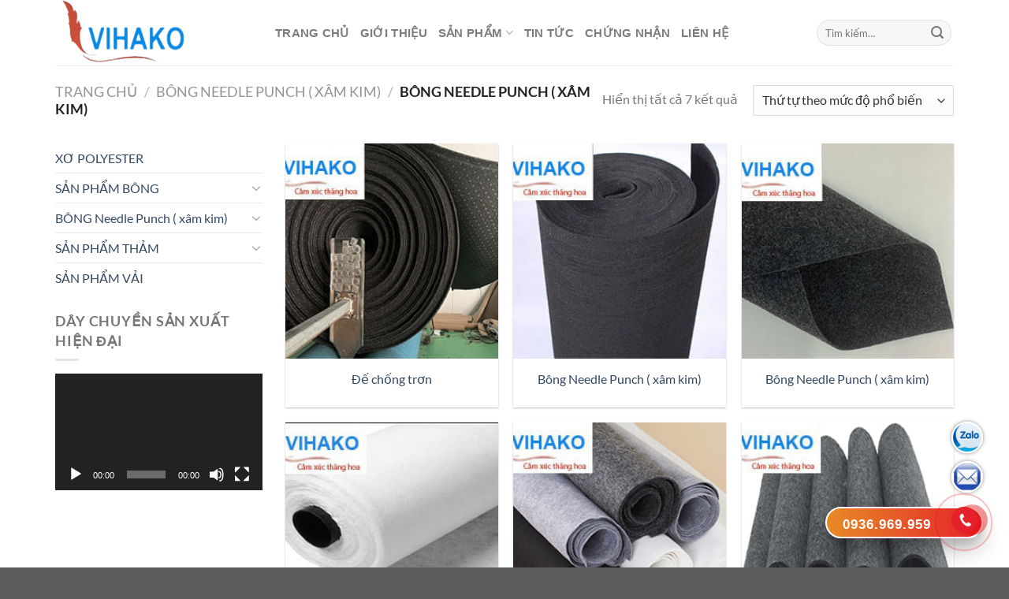

--- FILE ---
content_type: text/html; charset=UTF-8
request_url: https://vihako.com.vn/danh-muc-san-pham/xam-kim/xam-kim-1/
body_size: 22246
content:
<!DOCTYPE html>
<html lang="vi" class="loading-site no-js">
<head>
	<meta charset="UTF-8" />
	<link rel="profile" href="http://gmpg.org/xfn/11" />
	<link rel="pingback" href="https://vihako.com.vn/xmlrpc.php" />

	<script>(function(html){html.className = html.className.replace(/\bno-js\b/,'js')})(document.documentElement);</script>
<title>Bông Needle Punch ( xâm kim) &#8211; VIHAKO Xơ polyester, thảm các loại, xo polyester, bông gòn công nghiệp,</title>
<meta name='robots' content='max-image-preview:large' />
<meta name="viewport" content="width=device-width, initial-scale=1" /><link rel='prefetch' href='https://vihako.com.vn/wp-content/themes/flatsome/assets/js/flatsome.js?ver=a0a7aee297766598a20e' />
<link rel='prefetch' href='https://vihako.com.vn/wp-content/themes/flatsome/assets/js/chunk.slider.js?ver=3.18.6' />
<link rel='prefetch' href='https://vihako.com.vn/wp-content/themes/flatsome/assets/js/chunk.popups.js?ver=3.18.6' />
<link rel='prefetch' href='https://vihako.com.vn/wp-content/themes/flatsome/assets/js/chunk.tooltips.js?ver=3.18.6' />
<link rel='prefetch' href='https://vihako.com.vn/wp-content/themes/flatsome/assets/js/woocommerce.js?ver=49415fe6a9266f32f1f2' />
<link rel="alternate" type="application/rss+xml" title="Dòng thông tin VIHAKO Xơ polyester, thảm các loại, xo polyester, bông gòn công nghiệp, &raquo;" href="https://vihako.com.vn/feed/" />
<link rel="alternate" type="application/rss+xml" title="VIHAKO Xơ polyester, thảm các loại, xo polyester, bông gòn công nghiệp, &raquo; Dòng bình luận" href="https://vihako.com.vn/comments/feed/" />
<link rel="alternate" type="application/rss+xml" title="Nguồn cấp VIHAKO Xơ polyester, thảm các loại, xo polyester, bông gòn công nghiệp, &raquo; Bông Needle Punch ( xâm kim) Danh mục" href="https://vihako.com.vn/danh-muc-san-pham/xam-kim/xam-kim-1/feed/" />
<script type="text/javascript">
/* <![CDATA[ */
window._wpemojiSettings = {"baseUrl":"https:\/\/s.w.org\/images\/core\/emoji\/15.0.3\/72x72\/","ext":".png","svgUrl":"https:\/\/s.w.org\/images\/core\/emoji\/15.0.3\/svg\/","svgExt":".svg","source":{"concatemoji":"https:\/\/vihako.com.vn\/wp-includes\/js\/wp-emoji-release.min.js?ver=6.5.7"}};
/*! This file is auto-generated */
!function(i,n){var o,s,e;function c(e){try{var t={supportTests:e,timestamp:(new Date).valueOf()};sessionStorage.setItem(o,JSON.stringify(t))}catch(e){}}function p(e,t,n){e.clearRect(0,0,e.canvas.width,e.canvas.height),e.fillText(t,0,0);var t=new Uint32Array(e.getImageData(0,0,e.canvas.width,e.canvas.height).data),r=(e.clearRect(0,0,e.canvas.width,e.canvas.height),e.fillText(n,0,0),new Uint32Array(e.getImageData(0,0,e.canvas.width,e.canvas.height).data));return t.every(function(e,t){return e===r[t]})}function u(e,t,n){switch(t){case"flag":return n(e,"\ud83c\udff3\ufe0f\u200d\u26a7\ufe0f","\ud83c\udff3\ufe0f\u200b\u26a7\ufe0f")?!1:!n(e,"\ud83c\uddfa\ud83c\uddf3","\ud83c\uddfa\u200b\ud83c\uddf3")&&!n(e,"\ud83c\udff4\udb40\udc67\udb40\udc62\udb40\udc65\udb40\udc6e\udb40\udc67\udb40\udc7f","\ud83c\udff4\u200b\udb40\udc67\u200b\udb40\udc62\u200b\udb40\udc65\u200b\udb40\udc6e\u200b\udb40\udc67\u200b\udb40\udc7f");case"emoji":return!n(e,"\ud83d\udc26\u200d\u2b1b","\ud83d\udc26\u200b\u2b1b")}return!1}function f(e,t,n){var r="undefined"!=typeof WorkerGlobalScope&&self instanceof WorkerGlobalScope?new OffscreenCanvas(300,150):i.createElement("canvas"),a=r.getContext("2d",{willReadFrequently:!0}),o=(a.textBaseline="top",a.font="600 32px Arial",{});return e.forEach(function(e){o[e]=t(a,e,n)}),o}function t(e){var t=i.createElement("script");t.src=e,t.defer=!0,i.head.appendChild(t)}"undefined"!=typeof Promise&&(o="wpEmojiSettingsSupports",s=["flag","emoji"],n.supports={everything:!0,everythingExceptFlag:!0},e=new Promise(function(e){i.addEventListener("DOMContentLoaded",e,{once:!0})}),new Promise(function(t){var n=function(){try{var e=JSON.parse(sessionStorage.getItem(o));if("object"==typeof e&&"number"==typeof e.timestamp&&(new Date).valueOf()<e.timestamp+604800&&"object"==typeof e.supportTests)return e.supportTests}catch(e){}return null}();if(!n){if("undefined"!=typeof Worker&&"undefined"!=typeof OffscreenCanvas&&"undefined"!=typeof URL&&URL.createObjectURL&&"undefined"!=typeof Blob)try{var e="postMessage("+f.toString()+"("+[JSON.stringify(s),u.toString(),p.toString()].join(",")+"));",r=new Blob([e],{type:"text/javascript"}),a=new Worker(URL.createObjectURL(r),{name:"wpTestEmojiSupports"});return void(a.onmessage=function(e){c(n=e.data),a.terminate(),t(n)})}catch(e){}c(n=f(s,u,p))}t(n)}).then(function(e){for(var t in e)n.supports[t]=e[t],n.supports.everything=n.supports.everything&&n.supports[t],"flag"!==t&&(n.supports.everythingExceptFlag=n.supports.everythingExceptFlag&&n.supports[t]);n.supports.everythingExceptFlag=n.supports.everythingExceptFlag&&!n.supports.flag,n.DOMReady=!1,n.readyCallback=function(){n.DOMReady=!0}}).then(function(){return e}).then(function(){var e;n.supports.everything||(n.readyCallback(),(e=n.source||{}).concatemoji?t(e.concatemoji):e.wpemoji&&e.twemoji&&(t(e.twemoji),t(e.wpemoji)))}))}((window,document),window._wpemojiSettings);
/* ]]> */
</script>
<style id='wp-emoji-styles-inline-css' type='text/css'>

	img.wp-smiley, img.emoji {
		display: inline !important;
		border: none !important;
		box-shadow: none !important;
		height: 1em !important;
		width: 1em !important;
		margin: 0 0.07em !important;
		vertical-align: -0.1em !important;
		background: none !important;
		padding: 0 !important;
	}
</style>
<style id='wp-block-library-inline-css' type='text/css'>
:root{--wp-admin-theme-color:#007cba;--wp-admin-theme-color--rgb:0,124,186;--wp-admin-theme-color-darker-10:#006ba1;--wp-admin-theme-color-darker-10--rgb:0,107,161;--wp-admin-theme-color-darker-20:#005a87;--wp-admin-theme-color-darker-20--rgb:0,90,135;--wp-admin-border-width-focus:2px;--wp-block-synced-color:#7a00df;--wp-block-synced-color--rgb:122,0,223;--wp-bound-block-color:#9747ff}@media (min-resolution:192dpi){:root{--wp-admin-border-width-focus:1.5px}}.wp-element-button{cursor:pointer}:root{--wp--preset--font-size--normal:16px;--wp--preset--font-size--huge:42px}:root .has-very-light-gray-background-color{background-color:#eee}:root .has-very-dark-gray-background-color{background-color:#313131}:root .has-very-light-gray-color{color:#eee}:root .has-very-dark-gray-color{color:#313131}:root .has-vivid-green-cyan-to-vivid-cyan-blue-gradient-background{background:linear-gradient(135deg,#00d084,#0693e3)}:root .has-purple-crush-gradient-background{background:linear-gradient(135deg,#34e2e4,#4721fb 50%,#ab1dfe)}:root .has-hazy-dawn-gradient-background{background:linear-gradient(135deg,#faaca8,#dad0ec)}:root .has-subdued-olive-gradient-background{background:linear-gradient(135deg,#fafae1,#67a671)}:root .has-atomic-cream-gradient-background{background:linear-gradient(135deg,#fdd79a,#004a59)}:root .has-nightshade-gradient-background{background:linear-gradient(135deg,#330968,#31cdcf)}:root .has-midnight-gradient-background{background:linear-gradient(135deg,#020381,#2874fc)}.has-regular-font-size{font-size:1em}.has-larger-font-size{font-size:2.625em}.has-normal-font-size{font-size:var(--wp--preset--font-size--normal)}.has-huge-font-size{font-size:var(--wp--preset--font-size--huge)}.has-text-align-center{text-align:center}.has-text-align-left{text-align:left}.has-text-align-right{text-align:right}#end-resizable-editor-section{display:none}.aligncenter{clear:both}.items-justified-left{justify-content:flex-start}.items-justified-center{justify-content:center}.items-justified-right{justify-content:flex-end}.items-justified-space-between{justify-content:space-between}.screen-reader-text{border:0;clip:rect(1px,1px,1px,1px);-webkit-clip-path:inset(50%);clip-path:inset(50%);height:1px;margin:-1px;overflow:hidden;padding:0;position:absolute;width:1px;word-wrap:normal!important}.screen-reader-text:focus{background-color:#ddd;clip:auto!important;-webkit-clip-path:none;clip-path:none;color:#444;display:block;font-size:1em;height:auto;left:5px;line-height:normal;padding:15px 23px 14px;text-decoration:none;top:5px;width:auto;z-index:100000}html :where(.has-border-color){border-style:solid}html :where([style*=border-top-color]){border-top-style:solid}html :where([style*=border-right-color]){border-right-style:solid}html :where([style*=border-bottom-color]){border-bottom-style:solid}html :where([style*=border-left-color]){border-left-style:solid}html :where([style*=border-width]){border-style:solid}html :where([style*=border-top-width]){border-top-style:solid}html :where([style*=border-right-width]){border-right-style:solid}html :where([style*=border-bottom-width]){border-bottom-style:solid}html :where([style*=border-left-width]){border-left-style:solid}html :where(img[class*=wp-image-]){height:auto;max-width:100%}:where(figure){margin:0 0 1em}html :where(.is-position-sticky){--wp-admin--admin-bar--position-offset:var(--wp-admin--admin-bar--height,0px)}@media screen and (max-width:600px){html :where(.is-position-sticky){--wp-admin--admin-bar--position-offset:0px}}
</style>
<style id='woocommerce-inline-inline-css' type='text/css'>
.woocommerce form .form-row .required { visibility: visible; }
</style>
<style id='akismet-widget-style-inline-css' type='text/css'>

			.a-stats {
				--akismet-color-mid-green: #357b49;
				--akismet-color-white: #fff;
				--akismet-color-light-grey: #f6f7f7;

				max-width: 350px;
				width: auto;
			}

			.a-stats * {
				all: unset;
				box-sizing: border-box;
			}

			.a-stats strong {
				font-weight: 600;
			}

			.a-stats a.a-stats__link,
			.a-stats a.a-stats__link:visited,
			.a-stats a.a-stats__link:active {
				background: var(--akismet-color-mid-green);
				border: none;
				box-shadow: none;
				border-radius: 8px;
				color: var(--akismet-color-white);
				cursor: pointer;
				display: block;
				font-family: -apple-system, BlinkMacSystemFont, 'Segoe UI', 'Roboto', 'Oxygen-Sans', 'Ubuntu', 'Cantarell', 'Helvetica Neue', sans-serif;
				font-weight: 500;
				padding: 12px;
				text-align: center;
				text-decoration: none;
				transition: all 0.2s ease;
			}

			/* Extra specificity to deal with TwentyTwentyOne focus style */
			.widget .a-stats a.a-stats__link:focus {
				background: var(--akismet-color-mid-green);
				color: var(--akismet-color-white);
				text-decoration: none;
			}

			.a-stats a.a-stats__link:hover {
				filter: brightness(110%);
				box-shadow: 0 4px 12px rgba(0, 0, 0, 0.06), 0 0 2px rgba(0, 0, 0, 0.16);
			}

			.a-stats .count {
				color: var(--akismet-color-white);
				display: block;
				font-size: 1.5em;
				line-height: 1.4;
				padding: 0 13px;
				white-space: nowrap;
			}
		
</style>
<link rel='stylesheet' id='flatsome-main-css' href='https://vihako.com.vn/wp-content/themes/flatsome/assets/css/flatsome.css?ver=3.18.6' type='text/css' media='all' />
<style id='flatsome-main-inline-css' type='text/css'>
@font-face {
				font-family: "fl-icons";
				font-display: block;
				src: url(https://vihako.com.vn/wp-content/themes/flatsome/assets/css/icons/fl-icons.eot?v=3.18.6);
				src:
					url(https://vihako.com.vn/wp-content/themes/flatsome/assets/css/icons/fl-icons.eot#iefix?v=3.18.6) format("embedded-opentype"),
					url(https://vihako.com.vn/wp-content/themes/flatsome/assets/css/icons/fl-icons.woff2?v=3.18.6) format("woff2"),
					url(https://vihako.com.vn/wp-content/themes/flatsome/assets/css/icons/fl-icons.ttf?v=3.18.6) format("truetype"),
					url(https://vihako.com.vn/wp-content/themes/flatsome/assets/css/icons/fl-icons.woff?v=3.18.6) format("woff"),
					url(https://vihako.com.vn/wp-content/themes/flatsome/assets/css/icons/fl-icons.svg?v=3.18.6#fl-icons) format("svg");
			}
</style>
<link rel='stylesheet' id='flatsome-shop-css' href='https://vihako.com.vn/wp-content/themes/flatsome/assets/css/flatsome-shop.css?ver=3.18.6' type='text/css' media='all' />
<link rel='stylesheet' id='flatsome-style-css' href='https://vihako.com.vn/wp-content/themes/flatsome-child/style.css?ver=3.0' type='text/css' media='all' />
<script type="text/javascript" src="https://vihako.com.vn/wp-includes/js/jquery/jquery.min.js?ver=3.7.1" id="jquery-core-js"></script>
<script type="text/javascript" src="https://vihako.com.vn/wp-includes/js/jquery/jquery-migrate.min.js?ver=3.4.1" id="jquery-migrate-js"></script>
<script type="text/javascript" src="https://vihako.com.vn/wp-content/plugins/woocommerce/assets/js/jquery-blockui/jquery.blockUI.min.js?ver=2.7.0-wc.9.1.4" id="jquery-blockui-js" data-wp-strategy="defer"></script>
<script type="text/javascript" id="wc-add-to-cart-js-extra">
/* <![CDATA[ */
var wc_add_to_cart_params = {"ajax_url":"\/wp-admin\/admin-ajax.php","wc_ajax_url":"\/?wc-ajax=%%endpoint%%","i18n_view_cart":"Xem gi\u1ecf h\u00e0ng","cart_url":"https:\/\/vihako.com.vn\/cart\/","is_cart":"","cart_redirect_after_add":"no"};
/* ]]> */
</script>
<script type="text/javascript" src="https://vihako.com.vn/wp-content/plugins/woocommerce/assets/js/frontend/add-to-cart.min.js?ver=9.1.4" id="wc-add-to-cart-js" defer="defer" data-wp-strategy="defer"></script>
<script type="text/javascript" src="https://vihako.com.vn/wp-content/plugins/woocommerce/assets/js/js-cookie/js.cookie.min.js?ver=2.1.4-wc.9.1.4" id="js-cookie-js" data-wp-strategy="defer"></script>
<script type="text/javascript" src="https://vihako.com.vn/wp-content/plugins/wp-image-zoooom/assets/js/jquery.image_zoom.min.js?ver=1.60" id="image_zoooom-js" defer="defer" data-wp-strategy="defer"></script>
<script type="text/javascript" id="image_zoooom-init-js-extra">
/* <![CDATA[ */
var IZ = {"options":{"lensShape":"square","lensSize":200,"lensBorderSize":1,"lensBorderColour":"#ffffff","borderRadius":0,"cursor":"crosshair","zoomWindowWidth":400,"zoomWindowHeight":360,"zoomWindowOffsetx":10,"borderSize":1,"borderColour":"#888888","zoomWindowShadow":4,"lensFadeIn":500,"lensFadeOut":500,"zoomWindowFadeIn":500,"zoomWindowFadeOut":500,"easingAmount":12,"tint":"true","tintColour":"#ffffff","tintOpacity":0.10000000000000001},"with_woocommerce":"0","exchange_thumbnails":"1","enable_mobile":"1","woo_categories":"1","woo_slider":"0","enable_surecart":"0"};
/* ]]> */
</script>
<script type="text/javascript" src="https://vihako.com.vn/wp-content/plugins/wp-image-zoooom/assets/js/image_zoom-init.js?ver=1.60" id="image_zoooom-init-js" defer="defer" data-wp-strategy="defer"></script>
<link rel="https://api.w.org/" href="https://vihako.com.vn/wp-json/" /><link rel="alternate" type="application/json" href="https://vihako.com.vn/wp-json/wp/v2/product_cat/94" /><link rel="EditURI" type="application/rsd+xml" title="RSD" href="https://vihako.com.vn/xmlrpc.php?rsd" />
<style>.bg{opacity: 0; transition: opacity 1s; -webkit-transition: opacity 1s;} .bg-loaded{opacity: 1;}</style>	<noscript><style>.woocommerce-product-gallery{ opacity: 1 !important; }</style></noscript>
	<style type="text/css">img.zoooom,.zoooom img{padding:0!important;}.header, .header-wrapper { z-index: 1200 !important; }</style><script type="text/javascript"></script><style id='wp-fonts-local' type='text/css'>
@font-face{font-family:Inter;font-style:normal;font-weight:300 900;font-display:fallback;src:url('https://vihako.com.vn/wp-content/plugins/woocommerce/assets/fonts/Inter-VariableFont_slnt,wght.woff2') format('woff2');font-stretch:normal;}
@font-face{font-family:Cardo;font-style:normal;font-weight:400;font-display:fallback;src:url('https://vihako.com.vn/wp-content/plugins/woocommerce/assets/fonts/cardo_normal_400.woff2') format('woff2');}
</style>
<link rel="icon" href="https://vihako.com.vn/wp-content/uploads/2021/04/cropped-vihako-xolyester-32x32.png" sizes="32x32" />
<link rel="icon" href="https://vihako.com.vn/wp-content/uploads/2021/04/cropped-vihako-xolyester-192x192.png" sizes="192x192" />
<link rel="apple-touch-icon" href="https://vihako.com.vn/wp-content/uploads/2021/04/cropped-vihako-xolyester-180x180.png" />
<meta name="msapplication-TileImage" content="https://vihako.com.vn/wp-content/uploads/2021/04/cropped-vihako-xolyester-270x270.png" />
<style id="custom-css" type="text/css">:root {--primary-color: #446084;--fs-color-primary: #446084;--fs-color-secondary: #d26e4b;--fs-color-success: #7a9c59;--fs-color-alert: #b20000;--fs-experimental-link-color: #334862;--fs-experimental-link-color-hover: #111;}.tooltipster-base {--tooltip-color: #fff;--tooltip-bg-color: #000;}.off-canvas-right .mfp-content, .off-canvas-left .mfp-content {--drawer-width: 300px;}.off-canvas .mfp-content.off-canvas-cart {--drawer-width: 360px;}.container-width, .full-width .ubermenu-nav, .container, .row{max-width: 1170px}.row.row-collapse{max-width: 1140px}.row.row-small{max-width: 1162.5px}.row.row-large{max-width: 1200px}.sticky-add-to-cart--active, #wrapper,#main,#main.dark{background-color: #ffffff}.header-main{height: 83px}#logo img{max-height: 83px}#logo{width:169px;}.header-bottom{min-height: 10px}.header-top{min-height: 33px}.transparent .header-main{height: 30px}.transparent #logo img{max-height: 30px}.has-transparent + .page-title:first-of-type,.has-transparent + #main > .page-title,.has-transparent + #main > div > .page-title,.has-transparent + #main .page-header-wrapper:first-of-type .page-title{padding-top: 30px;}.header.show-on-scroll,.stuck .header-main{height:70px!important}.stuck #logo img{max-height: 70px!important}.search-form{ width: 100%;}.header-bg-color {background-color: rgba(255,255,255,0.9)}.header-bottom {background-color: #f1f1f1}.top-bar-nav > li > a{line-height: 17px }.stuck .header-main .nav > li > a{line-height: 50px }@media (max-width: 549px) {.header-main{height: 70px}#logo img{max-height: 70px}}body{font-size: 100%;}@media screen and (max-width: 549px){body{font-size: 100%;}}body{font-family: Lato, sans-serif;}body {font-weight: 400;font-style: normal;}.nav > li > a {font-family: Lato, sans-serif;}.mobile-sidebar-levels-2 .nav > li > ul > li > a {font-family: Lato, sans-serif;}.nav > li > a,.mobile-sidebar-levels-2 .nav > li > ul > li > a {font-weight: 400;font-style: normal;}h1,h2,h3,h4,h5,h6,.heading-font, .off-canvas-center .nav-sidebar.nav-vertical > li > a{font-family: Lato, sans-serif;}h1,h2,h3,h4,h5,h6,.heading-font,.banner h1,.banner h2 {font-weight: 700;font-style: normal;}.alt-font{font-family: "Dancing Script", sans-serif;}.alt-font {font-weight: 400!important;font-style: normal!important;}@media screen and (min-width: 550px){.products .box-vertical .box-image{min-width: 247px!important;width: 247px!important;}}.footer-1{background-color: rgba(0,0,0,0.97)}.footer-2{background-color: #161616}.nav-vertical-fly-out > li + li {border-top-width: 1px; border-top-style: solid;}/* Custom CSS */.nav>li>a {font-size: .96em;font-family:Arial;font-weight:bold;}.nav {padding-left: 80px;}.box-text {font-size: 1em;}.widget>ul>li li>a {font-size: 1em;}span.widget-title {font-size: 1.1em;}.label-new.menu-item > a:after{content:"Mới";}.label-hot.menu-item > a:after{content:"Thịnh hành";}.label-sale.menu-item > a:after{content:"Giảm giá";}.label-popular.menu-item > a:after{content:"Phổ biến";}</style>		<style type="text/css" id="wp-custom-css">
			
    
    .hotline-phone-ring-circle{width:85px;height:85px;top:10px;left:10px;position:absolute;background-color:transparent;border-radius:100%;border:2px solid #e60808;-webkit-animation:phonering-alo-circle-anim 1.2s infinite ease-in-out;animation:phonering-alo-circle-anim 1.2s infinite ease-in-out;transition:all .5s;-webkit-transform-origin:50% 50%;-ms-transform-origin:50% 50%;transform-origin:50% 50%;opacity:.5}
.hotline-phone-ring-circle-fill{width:55px;height:55px;top:22px;left:36px;position:absolute;background-color:rgba(230,8,8,.7);border-radius:100%;border:2px solid transparent;-webkit-animation:phonering-alo-circle-fill-anim 2.3s infinite ease-in-out;animation:phonering-alo-circle-fill-anim 2.3s infinite ease-in-out;transition:all .5s;-webkit-transform-origin:50% 50%;-ms-transform-origin:50% 50%;transform-origin:50% 50%}
.hotline-phone-ring-img-circle{background-color:#e4212a;width:33px;height:33px;top:33px;left:37px;position:absolute;background-size:20px;border-radius:100%;border:2px solid transparent;-webkit-animation:phonering-alo-circle-img-anim 1s infinite ease-in-out;animation:phonering-alo-circle-img-anim 1s infinite ease-in-out;-webkit-transform-origin:50% 50%;-ms-transform-origin:50% 50%;transform-origin:50% 50%;display:-webkit-box;display:-webkit-flex;display:-ms-flexbox;display:flex;align-items:center;justify-content:center}
.hotline-phone-ring-img-circle .pps-btn-img{display:-webkit-box;display:-webkit-flex;display:-ms-flexbox;display:flex}
.hotline-phone-ring-img-circle .pps-btn-img img{width:20px;height:20px}

.hotline-bar{position:absolute;background:#e88a25;background:-webkit-linear-gradient(left,#e88a25,#d40000);background:-o-linear-gradient(right,#e88a25,#d40000);background:-moz-linear-gradient(right,#e88a25,#d40000);background:linear-gradient(to right,#e88a25,#e4212a);height:40px;width:200px;line-height:40px;border-radius:3px;padding:0 10px;background-size:100%;cursor:pointer;transition:all .8s;-webkit-transition:all .8s;z-index:9;box-shadow:0 14px 28px rgba(0,0,0,.25),0 10px 10px rgba(0,0,0,.1);border-radius:50px !important;border:2px solid #fff;right:33px;bottom:37px}
.hotline-bar>a
{color:#fff;text-decoration:none;font-size:17px;font-weight:900;text-indent:50px;letter-spacing:1px;line-height:38px;font-family:Arial; padding-left:10px;}
.hotline-bar>a:hover,.hotline-bar>a:active{color:#fff;}@-webkit-keyframes phonering-alo-circle-anim{0%{-webkit-transform:rotate(0) scale(.5) skew(1deg);-webkit-opacity:.1}30%{-webkit-transform:rotate(0) scale(.7) skew(1deg);-webkit-opacity:.5}100%{-webkit-transform:rotate(0) scale(1) skew(1deg);-webkit-opacity:.1}}@-webkit-keyframes phonering-alo-circle-fill-anim{0%{-webkit-transform:rotate(0) scale(.7) skew(1deg);opacity:.6}50%{-webkit-transform:rotate(0) scale(1) skew(1deg);opacity:.6}100%{-webkit-transform:rotate(0) scale(.7) skew(1deg);opacity:.6}}@-webkit-keyframes phonering-alo-circle-img-anim{0%{-webkit-transform:rotate(0) scale(1) skew(1deg)}10%{-webkit-transform:rotate(-25deg) scale(1) skew(1deg)}20%{-webkit-transform:rotate(25deg) scale(1) skew(1deg)}30%{-webkit-transform:rotate(-25deg) scale(1) skew(1deg)}40%{-webkit-transform:rotate(25deg) scale(1) skew(1deg)}50%{-webkit-transform:rotate(0) scale(1) skew(1deg)}100%{-webkit-transform:rotate(0) scale(1) skew(1deg)}}@media (max-width:768px){.hotline-bar{display:none}}

.hotline-phone-ring-img-circle .pps-btn-img img {
    width: 20px;
    height: 20px;
}
img {
    border: none;
}


.hotline-phone-ring-wrap {
    position: fixed !important;
    bottom: 0;
    right: 0;
    z-index: 1111111;
}

.hotline-phone-ring {
    position: relative;
    visibility: visible;
    background-color: transparent;
    width: 110px;
    height: 110px;
    cursor: pointer;
    z-index: 11;
    -webkit-backface-visibility: hidden;
    -webkit-transform: translateZ(0);
    transition: visibility .5s;
    right: 0;
    bottom: 0;
    display: block;
}


.float-icon-hotline {
    display: block;
    width: 40px;
    position: fixed;
    bottom: 85px;
    right: 33px;
    z-index: 999999;
}
	

.float-icon-hotline ul {
    display: block;
    width: 100%;
    padding-right: 0;
    margin-bottom: 0;
}
.float-icon-hotline ul li {
    display: block;
    width: 100%;
    position: relative;
    margin-bottom: 10px;
    cursor: pointer;
}
.float-icon-hotline ul li a#messengerButton {
    padding: 0px !important;
    background: transparent !important;
    border: 0px !important;
}
@media only screen and (min-width: 960px)
{
	.float-icon-hotline ul li .fa {
		background-size: contain !important;
	}
}
.float-icon-hotline ul li .fa-phone {
    background-color: #ed1c24;
}
.float-icon-hotline ul li .fa {
    background-color: #ed1c24;
    display: block;
    width: 40px;
    height: 40px;
    text-align: center;
    line-height: 36px;
    -moz-box-shadow: 0 0 5px #888;
    -webkit-box-shadow: 0 0 5px#888;
    box-shadow: 0 0 5px #888;
    color: #fff;
    font-weight: 700;
    border-radius: 50%;
    position: relative;
    z-index: 2;
    border: 2px solid #fff;
}
.animated.infinite {
    animation-iteration-count: infinite;
}
.animated {
    animation-duration: 1s;
    animation-fill-mode: both;
}
.tada {
    animation-name: tada;
}
.fa {
    display: inline-block;
    font: normal normal normal 14px/1 FontAwesome;
    font-size: inherit;
    text-rendering: auto;
    -webkit-font-smoothing: antialiased;
    -moz-osx-font-smoothing: grayscale;
}
.float-icon-hotline ul li span {
    display: inline-block;
    padding: 0;
    background-color: #ff6a00;
    color: #fff;
    border: 2px solid #fff;
    border-radius: 20px;
    height: 40px;
    line-height: 36px;
    position: absolute;
    top: 0;
    left: 15px;
    z-index: 0;
    width: 0;
    overflow: hidden;
    -webkit-transition: all 1s;
    transition: all 1s;
    background-color: #ff6a00;
    -moz-box-shadow: 0 0 5px #888;
    -webkit-box-shadow: 0 0 5px#888;
    box-shadow: 0 0 5px #888;
    font-weight: 400;
    white-space: nowrap;
    opacity: 0;
}

ul.left-icon.hotline {
    margin-right: 0px !important;
}


.float-icon-hotline ul li .fa-zalo {
    background: url(https://netweb.vn/img/hotline/zalo.png) center center no-repeat;
}
.float-icon-hotline ul li .fa-zalo:hover {
    background: #ef0303 url(https://netweb.vn/img/hotline/zalo.png) center center no-repeat;opacity:.5;
}
.float-icon-hotline ul li .fa-messenger {
    background:  url(https://w.ladicdn.com/5eabb6c0bb24e17f984bcc2e/email-20221122090606-aubij.png) center center no-repeat;
}
.float-icon-hotline ul li .fa-messenger:hover {
    background: #168efb url(https://w.ladicdn.com/5eabb6c0bb24e17f984bcc2e/email-20221122090606-aubij.png) center center no-repeat;opacity:.5;
}
		</style>
		<style id="kirki-inline-styles">/* latin-ext */
@font-face {
  font-family: 'Lato';
  font-style: normal;
  font-weight: 400;
  font-display: swap;
  src: url(https://vihako.com.vn/wp-content/fonts/lato/S6uyw4BMUTPHjxAwXjeu.woff2) format('woff2');
  unicode-range: U+0100-02BA, U+02BD-02C5, U+02C7-02CC, U+02CE-02D7, U+02DD-02FF, U+0304, U+0308, U+0329, U+1D00-1DBF, U+1E00-1E9F, U+1EF2-1EFF, U+2020, U+20A0-20AB, U+20AD-20C0, U+2113, U+2C60-2C7F, U+A720-A7FF;
}
/* latin */
@font-face {
  font-family: 'Lato';
  font-style: normal;
  font-weight: 400;
  font-display: swap;
  src: url(https://vihako.com.vn/wp-content/fonts/lato/S6uyw4BMUTPHjx4wXg.woff2) format('woff2');
  unicode-range: U+0000-00FF, U+0131, U+0152-0153, U+02BB-02BC, U+02C6, U+02DA, U+02DC, U+0304, U+0308, U+0329, U+2000-206F, U+20AC, U+2122, U+2191, U+2193, U+2212, U+2215, U+FEFF, U+FFFD;
}
/* latin-ext */
@font-face {
  font-family: 'Lato';
  font-style: normal;
  font-weight: 700;
  font-display: swap;
  src: url(https://vihako.com.vn/wp-content/fonts/lato/S6u9w4BMUTPHh6UVSwaPGR_p.woff2) format('woff2');
  unicode-range: U+0100-02BA, U+02BD-02C5, U+02C7-02CC, U+02CE-02D7, U+02DD-02FF, U+0304, U+0308, U+0329, U+1D00-1DBF, U+1E00-1E9F, U+1EF2-1EFF, U+2020, U+20A0-20AB, U+20AD-20C0, U+2113, U+2C60-2C7F, U+A720-A7FF;
}
/* latin */
@font-face {
  font-family: 'Lato';
  font-style: normal;
  font-weight: 700;
  font-display: swap;
  src: url(https://vihako.com.vn/wp-content/fonts/lato/S6u9w4BMUTPHh6UVSwiPGQ.woff2) format('woff2');
  unicode-range: U+0000-00FF, U+0131, U+0152-0153, U+02BB-02BC, U+02C6, U+02DA, U+02DC, U+0304, U+0308, U+0329, U+2000-206F, U+20AC, U+2122, U+2191, U+2193, U+2212, U+2215, U+FEFF, U+FFFD;
}/* vietnamese */
@font-face {
  font-family: 'Dancing Script';
  font-style: normal;
  font-weight: 400;
  font-display: swap;
  src: url(https://vihako.com.vn/wp-content/fonts/dancing-script/If2cXTr6YS-zF4S-kcSWSVi_sxjsohD9F50Ruu7BMSo3Rep8ltA.woff2) format('woff2');
  unicode-range: U+0102-0103, U+0110-0111, U+0128-0129, U+0168-0169, U+01A0-01A1, U+01AF-01B0, U+0300-0301, U+0303-0304, U+0308-0309, U+0323, U+0329, U+1EA0-1EF9, U+20AB;
}
/* latin-ext */
@font-face {
  font-family: 'Dancing Script';
  font-style: normal;
  font-weight: 400;
  font-display: swap;
  src: url(https://vihako.com.vn/wp-content/fonts/dancing-script/If2cXTr6YS-zF4S-kcSWSVi_sxjsohD9F50Ruu7BMSo3ROp8ltA.woff2) format('woff2');
  unicode-range: U+0100-02BA, U+02BD-02C5, U+02C7-02CC, U+02CE-02D7, U+02DD-02FF, U+0304, U+0308, U+0329, U+1D00-1DBF, U+1E00-1E9F, U+1EF2-1EFF, U+2020, U+20A0-20AB, U+20AD-20C0, U+2113, U+2C60-2C7F, U+A720-A7FF;
}
/* latin */
@font-face {
  font-family: 'Dancing Script';
  font-style: normal;
  font-weight: 400;
  font-display: swap;
  src: url(https://vihako.com.vn/wp-content/fonts/dancing-script/If2cXTr6YS-zF4S-kcSWSVi_sxjsohD9F50Ruu7BMSo3Sup8.woff2) format('woff2');
  unicode-range: U+0000-00FF, U+0131, U+0152-0153, U+02BB-02BC, U+02C6, U+02DA, U+02DC, U+0304, U+0308, U+0329, U+2000-206F, U+20AC, U+2122, U+2191, U+2193, U+2212, U+2215, U+FEFF, U+FFFD;
}</style></head>

<body class="archive tax-product_cat term-xam-kim-1 term-94 wp-custom-logo theme-flatsome woocommerce woocommerce-page woocommerce-no-js lightbox nav-dropdown-has-arrow nav-dropdown-has-shadow nav-dropdown-has-border catalog-mode">


<a class="skip-link screen-reader-text" href="#main">Chuyển đến nội dung</a>

<div id="wrapper">

	
	<header id="header" class="header has-sticky sticky-jump">
		<div class="header-wrapper">
			<div id="masthead" class="header-main ">
      <div class="header-inner flex-row container logo-left medium-logo-center" role="navigation">

          <!-- Logo -->
          <div id="logo" class="flex-col logo">
            
<!-- Header logo -->
<a href="https://vihako.com.vn/" title="VIHAKO Xơ polyester, thảm các loại, xo polyester, bông gòn công nghiệp, - VIHAKO Xơ Polyester hàng đầu" rel="home">
		<img width="223" height="111" src="https://vihako.com.vn/wp-content/uploads/2022/11/logovihako-1.png" class="header_logo header-logo" alt="VIHAKO Xơ polyester, thảm các loại, xo polyester, bông gòn công nghiệp,"/><img  width="223" height="111" src="https://vihako.com.vn/wp-content/uploads/2022/11/logovihako-1.png" class="header-logo-dark" alt="VIHAKO Xơ polyester, thảm các loại, xo polyester, bông gòn công nghiệp,"/></a>
          </div>

          <!-- Mobile Left Elements -->
          <div class="flex-col show-for-medium flex-left">
            <ul class="mobile-nav nav nav-left ">
              <li class="nav-icon has-icon">
  		<a href="#" data-open="#main-menu" data-pos="left" data-bg="main-menu-overlay" data-color="" class="is-small" aria-label="Menu" aria-controls="main-menu" aria-expanded="false">

		  <i class="icon-menu" ></i>
		  		</a>
	</li>
            </ul>
          </div>

          <!-- Left Elements -->
          <div class="flex-col hide-for-medium flex-left
            flex-grow">
            <ul class="header-nav header-nav-main nav nav-left  nav-uppercase" >
              <li id="menu-item-2805" class="menu-item menu-item-type-custom menu-item-object-custom menu-item-home menu-item-2805 menu-item-design-default"><a href="https://vihako.com.vn" class="nav-top-link">Trang chủ</a></li>
<li id="menu-item-2730" class="menu-item menu-item-type-post_type menu-item-object-page menu-item-2730 menu-item-design-default"><a href="https://vihako.com.vn/lien-he-vihako/" class="nav-top-link">Giới thiệu</a></li>
<li id="menu-item-2851" class="menu-item menu-item-type-custom menu-item-object-custom menu-item-has-children menu-item-2851 menu-item-design-default has-dropdown"><a href="https://vihako.com.vn/san-pham-vihako" class="nav-top-link" aria-expanded="false" aria-haspopup="menu">Sản phẩm<i class="icon-angle-down" ></i></a>
<ul class="sub-menu nav-dropdown nav-dropdown-default">
	<li id="menu-item-2964" class="menu-item menu-item-type-taxonomy menu-item-object-product_cat menu-item-2964"><a href="https://vihako.com.vn/danh-muc-san-pham/xo-polyester/">XƠ POLYESTER</a></li>
	<li id="menu-item-2965" class="menu-item menu-item-type-taxonomy menu-item-object-product_cat menu-item-2965"><a href="https://vihako.com.vn/danh-muc-san-pham/bong-gon/">SẢN PHẨM BÔNG</a></li>
	<li id="menu-item-3628" class="menu-item menu-item-type-custom menu-item-object-custom menu-item-3628"><a href="https://vihako.com.vn/san-pham-vai/">SẢN PHẨM VẢI</a></li>
	<li id="menu-item-3580" class="menu-item menu-item-type-custom menu-item-object-custom menu-item-3580"><a href="https://vihako.com.vn/san-pham-tham/">SẢN PHẨM THẢM</a></li>
</ul>
</li>
<li id="menu-item-2702" class="menu-item menu-item-type-post_type menu-item-object-page menu-item-2702 menu-item-design-default"><a href="https://vihako.com.vn/blog/" class="nav-top-link">Tin tức</a></li>
<li id="menu-item-2815" class="menu-item menu-item-type-custom menu-item-object-custom menu-item-2815 menu-item-design-default"><a href="https://vihako.com.vn/chungnhanvihako/" class="nav-top-link">CHỨNG NHẬN</a></li>
<li id="menu-item-2806" class="menu-item menu-item-type-custom menu-item-object-custom menu-item-2806 menu-item-design-default"><a href="https://vihako.com.vn/lien-he-vihako" class="nav-top-link">Liên hệ</a></li>
            </ul>
          </div>

          <!-- Right Elements -->
          <div class="flex-col hide-for-medium flex-right">
            <ul class="header-nav header-nav-main nav nav-right  nav-uppercase">
              <li class="header-search-form search-form html relative has-icon">
	<div class="header-search-form-wrapper">
		<div class="searchform-wrapper ux-search-box relative form-flat is-normal"><form role="search" method="get" class="searchform" action="https://vihako.com.vn/">
	<div class="flex-row relative">
						<div class="flex-col flex-grow">
			<label class="screen-reader-text" for="woocommerce-product-search-field-0">Tìm kiếm:</label>
			<input type="search" id="woocommerce-product-search-field-0" class="search-field mb-0" placeholder="Tìm kiếm&hellip;" value="" name="s" />
			<input type="hidden" name="post_type" value="product" />
					</div>
		<div class="flex-col">
			<button type="submit" value="Tìm kiếm" class="ux-search-submit submit-button secondary button  icon mb-0" aria-label="Nộp">
				<i class="icon-search" ></i>			</button>
		</div>
	</div>
	<div class="live-search-results text-left z-top"></div>
</form>
</div>	</div>
</li>
            </ul>
          </div>

          <!-- Mobile Right Elements -->
          <div class="flex-col show-for-medium flex-right">
            <ul class="mobile-nav nav nav-right ">
              <li class="header-search header-search-dropdown has-icon has-dropdown menu-item-has-children">
		<a href="#" aria-label="Tìm kiếm" class="is-small"><i class="icon-search" ></i></a>
		<ul class="nav-dropdown nav-dropdown-default">
	 	<li class="header-search-form search-form html relative has-icon">
	<div class="header-search-form-wrapper">
		<div class="searchform-wrapper ux-search-box relative form-flat is-normal"><form role="search" method="get" class="searchform" action="https://vihako.com.vn/">
	<div class="flex-row relative">
						<div class="flex-col flex-grow">
			<label class="screen-reader-text" for="woocommerce-product-search-field-1">Tìm kiếm:</label>
			<input type="search" id="woocommerce-product-search-field-1" class="search-field mb-0" placeholder="Tìm kiếm&hellip;" value="" name="s" />
			<input type="hidden" name="post_type" value="product" />
					</div>
		<div class="flex-col">
			<button type="submit" value="Tìm kiếm" class="ux-search-submit submit-button secondary button  icon mb-0" aria-label="Nộp">
				<i class="icon-search" ></i>			</button>
		</div>
	</div>
	<div class="live-search-results text-left z-top"></div>
</form>
</div>	</div>
</li>
	</ul>
</li>
            </ul>
          </div>

      </div>

            <div class="container"><div class="top-divider full-width"></div></div>
      </div>

<div class="header-bg-container fill"><div class="header-bg-image fill"></div><div class="header-bg-color fill"></div></div>		</div>
	</header>

	<div class="shop-page-title category-page-title page-title ">
	<div class="page-title-inner flex-row  medium-flex-wrap container">
		<div class="flex-col flex-grow medium-text-center">
			<div class="is-large">
	<nav class="woocommerce-breadcrumb breadcrumbs uppercase"><a href="https://vihako.com.vn">Trang chủ</a> <span class="divider">&#47;</span> <a href="https://vihako.com.vn/danh-muc-san-pham/xam-kim/">BÔNG Needle Punch ( xâm kim)</a> <span class="divider">&#47;</span> Bông Needle Punch ( xâm kim)</nav></div>
<div class="category-filtering category-filter-row show-for-medium">
	<a href="#" data-open="#shop-sidebar" data-visible-after="true" data-pos="left" class="filter-button uppercase plain">
		<i class="icon-equalizer"></i>
		<strong>Lọc</strong>
	</a>
	<div class="inline-block">
			</div>
</div>
		</div>
		<div class="flex-col medium-text-center">
			<p class="woocommerce-result-count hide-for-medium">
	Hiển thị tất cả 7 kết quả</p>
<form class="woocommerce-ordering" method="get">
	<select name="orderby" class="orderby" aria-label="Đơn hàng của cửa hàng">
					<option value="popularity"  selected='selected'>Thứ tự theo mức độ phổ biến</option>
					<option value="rating" >Thứ tự theo điểm đánh giá</option>
					<option value="date" >Mới nhất</option>
					<option value="price" >Thứ tự theo giá: thấp đến cao</option>
					<option value="price-desc" >Thứ tự theo giá: cao xuống thấp</option>
			</select>
	<input type="hidden" name="paged" value="1" />
	</form>
		</div>
	</div>
</div>

	<main id="main" class="">
<div class="row category-page-row">

		<div class="col large-3 hide-for-medium ">
						<div id="shop-sidebar" class="sidebar-inner col-inner">
				<aside id="nav_menu-3" class="widget widget_nav_menu"><div class="menu-danh-muc-san-pham-container"><ul id="menu-danh-muc-san-pham" class="menu"><li id="menu-item-2998" class="menu-item menu-item-type-taxonomy menu-item-object-product_cat menu-item-2998"><a href="https://vihako.com.vn/danh-muc-san-pham/xo-polyester/">XƠ POLYESTER</a></li>
<li id="menu-item-2999" class="menu-item menu-item-type-taxonomy menu-item-object-product_cat menu-item-has-children menu-item-2999"><a href="https://vihako.com.vn/danh-muc-san-pham/bong-gon/">SẢN PHẨM BÔNG</a>
<ul class="sub-menu">
	<li id="menu-item-3003" class="menu-item menu-item-type-taxonomy menu-item-object-product_cat menu-item-3003"><a href="https://vihako.com.vn/danh-muc-san-pham/bong-gon/gon-cay/">Bông gòn cây</a></li>
	<li id="menu-item-3007" class="menu-item menu-item-type-taxonomy menu-item-object-product_cat menu-item-3007"><a href="https://vihako.com.vn/danh-muc-san-pham/bong-gon/bong-gon-tam/">Bông gòn tấm</a></li>
	<li id="menu-item-3004" class="menu-item menu-item-type-taxonomy menu-item-object-product_cat menu-item-3004"><a href="https://vihako.com.vn/danh-muc-san-pham/bong-gon/bong-danh-toi-bong-gon/">Bông đánh tơi</a></li>
	<li id="menu-item-3005" class="menu-item menu-item-type-taxonomy menu-item-object-product_cat menu-item-3005"><a href="https://vihako.com.vn/danh-muc-san-pham/bong-gon/bong-gon-bi/">Bông gòn bi</a></li>
	<li id="menu-item-3006" class="menu-item menu-item-type-taxonomy menu-item-object-product_cat menu-item-3006"><a href="https://vihako.com.vn/danh-muc-san-pham/bong-gon/bong-gon-cuon/">Bông gòn cuộn</a></li>
</ul>
</li>
<li id="menu-item-3000" class="menu-item menu-item-type-taxonomy menu-item-object-product_cat current-product_cat-ancestor current-menu-ancestor current-menu-parent current-product_cat-parent menu-item-has-children menu-item-3000"><a href="https://vihako.com.vn/danh-muc-san-pham/xam-kim/">BÔNG Needle Punch ( xâm kim)</a>
<ul class="sub-menu">
	<li id="menu-item-3009" class="menu-item menu-item-type-taxonomy menu-item-object-product_cat current-menu-item menu-item-3009"><a href="https://vihako.com.vn/danh-muc-san-pham/xam-kim/xam-kim-1/" aria-current="page">Bông Needle Punch ( xâm kim)</a></li>
	<li id="menu-item-3010" class="menu-item menu-item-type-taxonomy menu-item-object-product_cat menu-item-3010"><a href="https://vihako.com.vn/danh-muc-san-pham/xam-kim/de-xam-kim/">Đế chống trơn</a></li>
</ul>
</li>
<li id="menu-item-3633" class="menu-item menu-item-type-custom menu-item-object-custom menu-item-has-children menu-item-3633"><a href="https://vihako.com.vn/san-pham-tham/">SẢN PHẨM THẢM</a>
<ul class="sub-menu">
	<li id="menu-item-3711" class="menu-item menu-item-type-taxonomy menu-item-object-product_cat menu-item-3711"><a href="https://vihako.com.vn/danh-muc-san-pham/cac-loai-tham/tham-may-dieu-hoa/">Thảm mây điều hoà</a></li>
	<li id="menu-item-3016" class="menu-item menu-item-type-taxonomy menu-item-object-product_cat menu-item-3016"><a href="https://vihako.com.vn/danh-muc-san-pham/cac-loai-tham/tham-trai-san/">Thảm trải sàn</a></li>
	<li id="menu-item-3012" class="menu-item menu-item-type-taxonomy menu-item-object-product_cat menu-item-3012"><a href="https://vihako.com.vn/danh-muc-san-pham/cac-loai-tham/tham-chan/">Thảm chân</a></li>
	<li id="menu-item-3011" class="menu-item menu-item-type-taxonomy menu-item-object-product_cat menu-item-3011"><a href="https://vihako.com.vn/danh-muc-san-pham/cac-loai-tham/tham-bep/">Thảm bếp</a></li>
	<li id="menu-item-3013" class="menu-item menu-item-type-taxonomy menu-item-object-product_cat menu-item-3013"><a href="https://vihako.com.vn/danh-muc-san-pham/cac-loai-tham/tham-chan-giuong/">Thảm chân giường</a></li>
	<li id="menu-item-3014" class="menu-item menu-item-type-taxonomy menu-item-object-product_cat menu-item-3014"><a href="https://vihako.com.vn/danh-muc-san-pham/cac-loai-tham/tham-dan-loi/">Thảm dẫn lối</a></li>
	<li id="menu-item-3017" class="menu-item menu-item-type-taxonomy menu-item-object-product_cat menu-item-3017"><a href="https://vihako.com.vn/danh-muc-san-pham/cac-loai-tham/tham-tron/">Thảm tròn</a></li>
	<li id="menu-item-3015" class="menu-item menu-item-type-taxonomy menu-item-object-product_cat menu-item-3015"><a href="https://vihako.com.vn/danh-muc-san-pham/cac-loai-tham/tham-hoa-to/">Thảm hoa to</a></li>
	<li id="menu-item-4324" class="menu-item menu-item-type-taxonomy menu-item-object-product_cat menu-item-4324"><a href="https://vihako.com.vn/danh-muc-san-pham/cac-loai-tham/tham-van-phong/">Thảm văn phòng</a></li>
	<li id="menu-item-4323" class="menu-item menu-item-type-taxonomy menu-item-object-product_cat menu-item-4323"><a href="https://vihako.com.vn/danh-muc-san-pham/cac-loai-tham/tham-su-kien/">Thảm sự kiện</a></li>
</ul>
</li>
<li id="menu-item-3632" class="menu-item menu-item-type-custom menu-item-object-custom menu-item-3632"><a href="https://vihako.com.vn/san-pham-vai/">SẢN PHẨM VẢI</a></li>
</ul></div></aside><aside id="media_video-4" class="widget widget_media_video"><span class="widget-title shop-sidebar">Dây chuyền sản xuất hiện đại</span><div class="is-divider small"></div><div style="width:100%;" class="wp-video"><!--[if lt IE 9]><script>document.createElement('video');</script><![endif]-->
<video class="wp-video-shortcode" id="video-2105-1" preload="metadata" controls="controls"><source type="video/youtube" src="https://www.youtube.com/watch?v=fHUenYJlp7A&#038;_=1" /><a href="https://www.youtube.com/watch?v=fHUenYJlp7A">https://www.youtube.com/watch?v=fHUenYJlp7A</a></video></div></aside>			</div>
					</div>

		<div class="col large-9">
		<div class="shop-container">

		
		<div class="woocommerce-notices-wrapper"></div><div class="products row row-small large-columns-3 medium-columns-3 small-columns-2 has-shadow row-box-shadow-1 row-box-shadow-1-hover">
<div class="product-small col has-hover product type-product post-2105 status-publish first instock product_cat-xam-kim product_cat-xam-kim-1 has-post-thumbnail shipping-taxable product-type-simple">
	<div class="col-inner">
	
<div class="badge-container absolute left top z-1">

</div>
	<div class="product-small box ">
		<div class="box-image">
			<div class="image-fade_in_back">
				<a href="https://vihako.com.vn/san-pham/de-chong-chon-3/" aria-label="Đế chống trơn">
					<img width="247" height="250" src="https://vihako.com.vn/wp-content/uploads/2022/04/chongchon2-copy-247x250.jpg" class="attachment-woocommerce_thumbnail size-woocommerce_thumbnail" alt="" decoding="async" fetchpriority="high" srcset="https://vihako.com.vn/wp-content/uploads/2022/04/chongchon2-copy-247x250.jpg 247w, https://vihako.com.vn/wp-content/uploads/2022/04/chongchon2-copy-100x100.jpg 100w" sizes="(max-width: 247px) 100vw, 247px" />				</a>
			</div>
			<div class="image-tools is-small top right show-on-hover">
							</div>
			<div class="image-tools is-small hide-for-small bottom left show-on-hover">
							</div>
			<div class="image-tools grid-tools text-center hide-for-small bottom hover-slide-in show-on-hover">
				  <a class="quick-view" data-prod="2105" href="#quick-view">Xem Nhanh</a>			</div>
					</div>

		<div class="box-text box-text-products text-center grid-style-2">
			<div class="title-wrapper"><p class="name product-title woocommerce-loop-product__title"><a href="https://vihako.com.vn/san-pham/de-chong-chon-3/" class="woocommerce-LoopProduct-link woocommerce-loop-product__link">Đế chống trơn</a></p></div><div class="price-wrapper">
</div>		</div>
	</div>
		</div>
</div><div class="product-small col has-hover product type-product post-2099 status-publish instock product_cat-xam-kim product_cat-xam-kim-1 has-post-thumbnail shipping-taxable product-type-simple">
	<div class="col-inner">
	
<div class="badge-container absolute left top z-1">

</div>
	<div class="product-small box ">
		<div class="box-image">
			<div class="image-fade_in_back">
				<a href="https://vihako.com.vn/san-pham/bong-needle-punch-xam-kim-7/" aria-label="Bông Needle Punch ( xâm kim)">
					<img width="247" height="250" src="https://vihako.com.vn/wp-content/uploads/2022/04/xamkim2-copy-247x250.jpg" class="attachment-woocommerce_thumbnail size-woocommerce_thumbnail" alt="" decoding="async" srcset="https://vihako.com.vn/wp-content/uploads/2022/04/xamkim2-copy-247x250.jpg 247w, https://vihako.com.vn/wp-content/uploads/2022/04/xamkim2-copy-100x100.jpg 100w" sizes="(max-width: 247px) 100vw, 247px" />				</a>
			</div>
			<div class="image-tools is-small top right show-on-hover">
							</div>
			<div class="image-tools is-small hide-for-small bottom left show-on-hover">
							</div>
			<div class="image-tools grid-tools text-center hide-for-small bottom hover-slide-in show-on-hover">
				  <a class="quick-view" data-prod="2099" href="#quick-view">Xem Nhanh</a>			</div>
					</div>

		<div class="box-text box-text-products text-center grid-style-2">
			<div class="title-wrapper"><p class="name product-title woocommerce-loop-product__title"><a href="https://vihako.com.vn/san-pham/bong-needle-punch-xam-kim-7/" class="woocommerce-LoopProduct-link woocommerce-loop-product__link">Bông Needle Punch ( xâm kim)</a></p></div><div class="price-wrapper">
</div>		</div>
	</div>
		</div>
</div><div class="product-small col has-hover product type-product post-2096 status-publish last instock product_cat-xam-kim product_cat-xam-kim-1 has-post-thumbnail shipping-taxable product-type-simple">
	<div class="col-inner">
	
<div class="badge-container absolute left top z-1">

</div>
	<div class="product-small box ">
		<div class="box-image">
			<div class="image-fade_in_back">
				<a href="https://vihako.com.vn/san-pham/bong-needle-punch-xam-kim-6/" aria-label="Bông Needle Punch ( xâm kim)">
					<img width="247" height="250" src="https://vihako.com.vn/wp-content/uploads/2022/04/xamkim1-copy-247x250.jpg" class="attachment-woocommerce_thumbnail size-woocommerce_thumbnail" alt="" decoding="async" srcset="https://vihako.com.vn/wp-content/uploads/2022/04/xamkim1-copy-247x250.jpg 247w, https://vihako.com.vn/wp-content/uploads/2022/04/xamkim1-copy-100x100.jpg 100w" sizes="(max-width: 247px) 100vw, 247px" /><img width="247" height="250" src="https://vihako.com.vn/wp-content/uploads/2022/04/xamkim1-copy-247x250.jpg" class="show-on-hover absolute fill hide-for-small back-image" alt="" decoding="async" loading="lazy" srcset="https://vihako.com.vn/wp-content/uploads/2022/04/xamkim1-copy-247x250.jpg 247w, https://vihako.com.vn/wp-content/uploads/2022/04/xamkim1-copy-100x100.jpg 100w" sizes="(max-width: 247px) 100vw, 247px" />				</a>
			</div>
			<div class="image-tools is-small top right show-on-hover">
							</div>
			<div class="image-tools is-small hide-for-small bottom left show-on-hover">
							</div>
			<div class="image-tools grid-tools text-center hide-for-small bottom hover-slide-in show-on-hover">
				  <a class="quick-view" data-prod="2096" href="#quick-view">Xem Nhanh</a>			</div>
					</div>

		<div class="box-text box-text-products text-center grid-style-2">
			<div class="title-wrapper"><p class="name product-title woocommerce-loop-product__title"><a href="https://vihako.com.vn/san-pham/bong-needle-punch-xam-kim-6/" class="woocommerce-LoopProduct-link woocommerce-loop-product__link">Bông Needle Punch ( xâm kim)</a></p></div><div class="price-wrapper">
</div>		</div>
	</div>
		</div>
</div><div class="product-small col has-hover product type-product post-2076 status-publish first instock product_cat-xam-kim-1 has-post-thumbnail shipping-taxable product-type-simple">
	<div class="col-inner">
	
<div class="badge-container absolute left top z-1">

</div>
	<div class="product-small box ">
		<div class="box-image">
			<div class="image-fade_in_back">
				<a href="https://vihako.com.vn/san-pham/bong-needle-punch-xam-kim-5/" aria-label="Bông Needle Punch ( xâm kim)">
					<img width="247" height="253" src="https://vihako.com.vn/wp-content/uploads/2022/01/needle-punched-5.1-247x253.jpg" class="attachment-woocommerce_thumbnail size-woocommerce_thumbnail" alt="" decoding="async" loading="lazy" />				</a>
			</div>
			<div class="image-tools is-small top right show-on-hover">
							</div>
			<div class="image-tools is-small hide-for-small bottom left show-on-hover">
							</div>
			<div class="image-tools grid-tools text-center hide-for-small bottom hover-slide-in show-on-hover">
				  <a class="quick-view" data-prod="2076" href="#quick-view">Xem Nhanh</a>			</div>
					</div>

		<div class="box-text box-text-products text-center grid-style-2">
			<div class="title-wrapper"><p class="name product-title woocommerce-loop-product__title"><a href="https://vihako.com.vn/san-pham/bong-needle-punch-xam-kim-5/" class="woocommerce-LoopProduct-link woocommerce-loop-product__link">Bông Needle Punch ( xâm kim)</a></p></div><div class="price-wrapper">
</div>		</div>
	</div>
		</div>
</div><div class="product-small col has-hover product type-product post-2074 status-publish instock product_cat-xam-kim-1 has-post-thumbnail shipping-taxable product-type-simple">
	<div class="col-inner">
	
<div class="badge-container absolute left top z-1">

</div>
	<div class="product-small box ">
		<div class="box-image">
			<div class="image-fade_in_back">
				<a href="https://vihako.com.vn/san-pham/bong-needle-punch-xam-kim-3/" aria-label="Bông Needle Punch ( xâm kim)">
					<img width="247" height="250" src="https://vihako.com.vn/wp-content/uploads/2022/01/Needle-Punch-2-copy-247x250.jpg" class="attachment-woocommerce_thumbnail size-woocommerce_thumbnail" alt="" decoding="async" loading="lazy" srcset="https://vihako.com.vn/wp-content/uploads/2022/01/Needle-Punch-2-copy-247x250.jpg 247w, https://vihako.com.vn/wp-content/uploads/2022/01/Needle-Punch-2-copy-100x100.jpg 100w" sizes="(max-width: 247px) 100vw, 247px" />				</a>
			</div>
			<div class="image-tools is-small top right show-on-hover">
							</div>
			<div class="image-tools is-small hide-for-small bottom left show-on-hover">
							</div>
			<div class="image-tools grid-tools text-center hide-for-small bottom hover-slide-in show-on-hover">
				  <a class="quick-view" data-prod="2074" href="#quick-view">Xem Nhanh</a>			</div>
					</div>

		<div class="box-text box-text-products text-center grid-style-2">
			<div class="title-wrapper"><p class="name product-title woocommerce-loop-product__title"><a href="https://vihako.com.vn/san-pham/bong-needle-punch-xam-kim-3/" class="woocommerce-LoopProduct-link woocommerce-loop-product__link">Bông Needle Punch ( xâm kim)</a></p></div><div class="price-wrapper">
</div>		</div>
	</div>
		</div>
</div><div class="product-small col has-hover product type-product post-2073 status-publish last instock product_cat-xam-kim-1 has-post-thumbnail shipping-taxable product-type-simple">
	<div class="col-inner">
	
<div class="badge-container absolute left top z-1">

</div>
	<div class="product-small box ">
		<div class="box-image">
			<div class="image-fade_in_back">
				<a href="https://vihako.com.vn/san-pham/bong-needle-punch-xam-kim-2/" aria-label="Bông Needle Punch ( xâm kim)">
					<img width="247" height="250" src="https://vihako.com.vn/wp-content/uploads/2022/01/Bông-Needle-Punch-4-247x250.jpg" class="attachment-woocommerce_thumbnail size-woocommerce_thumbnail" alt="" decoding="async" loading="lazy" srcset="https://vihako.com.vn/wp-content/uploads/2022/01/Bông-Needle-Punch-4-247x250.jpg 247w, https://vihako.com.vn/wp-content/uploads/2022/01/Bông-Needle-Punch-4-100x100.jpg 100w" sizes="(max-width: 247px) 100vw, 247px" />				</a>
			</div>
			<div class="image-tools is-small top right show-on-hover">
							</div>
			<div class="image-tools is-small hide-for-small bottom left show-on-hover">
							</div>
			<div class="image-tools grid-tools text-center hide-for-small bottom hover-slide-in show-on-hover">
				  <a class="quick-view" data-prod="2073" href="#quick-view">Xem Nhanh</a>			</div>
					</div>

		<div class="box-text box-text-products text-center grid-style-2">
			<div class="title-wrapper"><p class="name product-title woocommerce-loop-product__title"><a href="https://vihako.com.vn/san-pham/bong-needle-punch-xam-kim-2/" class="woocommerce-LoopProduct-link woocommerce-loop-product__link">Bông Needle Punch ( xâm kim)</a></p></div><div class="price-wrapper">
</div>		</div>
	</div>
		</div>
</div><div class="product-small col has-hover product type-product post-2066 status-publish first instock product_cat-xam-kim-1 has-post-thumbnail shipping-taxable product-type-simple">
	<div class="col-inner">
	
<div class="badge-container absolute left top z-1">

</div>
	<div class="product-small box ">
		<div class="box-image">
			<div class="image-fade_in_back">
				<a href="https://vihako.com.vn/san-pham/bong-needle-punch-xam-kim/" aria-label="Bông Needle Punch ( xâm kim)">
					<img width="247" height="250" src="https://vihako.com.vn/wp-content/uploads/2022/01/Bông-Needle-Punch-3-247x250.jpg" class="attachment-woocommerce_thumbnail size-woocommerce_thumbnail" alt="" decoding="async" loading="lazy" srcset="https://vihako.com.vn/wp-content/uploads/2022/01/Bông-Needle-Punch-3-247x250.jpg 247w, https://vihako.com.vn/wp-content/uploads/2022/01/Bông-Needle-Punch-3-100x100.jpg 100w" sizes="(max-width: 247px) 100vw, 247px" />				</a>
			</div>
			<div class="image-tools is-small top right show-on-hover">
							</div>
			<div class="image-tools is-small hide-for-small bottom left show-on-hover">
							</div>
			<div class="image-tools grid-tools text-center hide-for-small bottom hover-slide-in show-on-hover">
				  <a class="quick-view" data-prod="2066" href="#quick-view">Xem Nhanh</a>			</div>
					</div>

		<div class="box-text box-text-products text-center grid-style-2">
			<div class="title-wrapper"><p class="name product-title woocommerce-loop-product__title"><a href="https://vihako.com.vn/san-pham/bong-needle-punch-xam-kim/" class="woocommerce-LoopProduct-link woocommerce-loop-product__link">Bông Needle Punch ( xâm kim)</a></p></div><div class="price-wrapper">
</div>		</div>
	</div>
		</div>
</div></div><!-- row -->

		</div><!-- shop container -->
		</div>
</div>

</main>

<footer id="footer" class="footer-wrapper">

	<div class="hotline-phone-ring-wrap" >
    <div class="hotline-phone-ring">
        <div class="hotline-phone-ring-circle"></div>
        <div class="hotline-phone-ring-circle-fill"></div>
        <div class="hotline-phone-ring-img-circle"> <a href="tel:0936969959" class="pps-btn-img"> <img src="https://netweb.vn/img/hotline/icon.png" alt="so dien thoai" width="50"> </a></div>
    </div>
    <div class="hotline-bar">
        <a href="tel:0936969959"> <span class="text-hotline">0936.969.959</span> </a>
    </div>

</div>
<div class="float-icon-hotline" >			
		<ul class="left-icon hotline">
			<li class="hotline_float_icon"><a target="_blank" rel="nofollow" id="messengerButton" href="https://zalo.me/0936969959"><i class="fa fa-zalo animated infinite tada"></i><span>Zalo</span></a></li>
			<li class="hotline_float_icon"><a target="_blank" rel="nofollow" id="messengerButton" href="https://vihako.com.vn/email"><i class="fa fa-messenger animated infinite tada"></i><span>Email</span></a></li>
		</ul>		
</div>
<!-- FOOTER 1 -->

<!-- FOOTER 2 -->
<div class="footer-widgets footer footer-2 dark">
		<div class="row dark large-columns-4 mb-0">
	   		
		<div id="block_widget-2" class="col pb-0 widget block_widget">
		<span class="widget-title">CÔNG TY CỔ PHẦN SX&TM VIỆT HÀN TLP – VIHAKO</span><div class="is-divider small"></div>
		<p>Sản xuất xơ sợi polyester tổng hợp tái sinh và nguyên sinh, vải không dệt, gòn ép, gòn cuộn, chần áo jacket, bông micro lông vũ , bông lọc, Bông xơ đánh tơi, thảm bali, thảm lông và đế chống trơn.</p>
<p> </p>
<p>Website đang nâng cấp, đang trong giai đoạn chạy thử nghiệm, chờ thông báo Bộ công thương</p>
<div class="social-icons follow-icons" ><a href="#" target="_blank" data-label="Facebook" class="icon button circle is-outline facebook tooltip" title="Theo dõi trên Facebook" aria-label="Theo dõi trên Facebook" rel="noopener nofollow" ><i class="icon-facebook" ></i></a><a href="#" target="_blank" data-label="Instagram" class="icon button circle is-outline instagram tooltip" title="Theo dõi trên Instagram" aria-label="Theo dõi trên Instagram" rel="noopener nofollow" ><i class="icon-instagram" ></i></a><a href="#" data-label="Twitter" target="_blank" class="icon button circle is-outline twitter tooltip" title="Theo dõi trên Twitter" aria-label="Theo dõi trên Twitter" rel="noopener nofollow" ><i class="icon-twitter" ></i></a><a href="mailto:#" data-label="E-mail" target="_blank" class="icon button circle is-outline email tooltip" title="Gửi email cho chúng tôi" aria-label="Gửi email cho chúng tôi" rel="nofollow noopener" ><i class="icon-envelop" ></i></a><a href="#" data-label="Pinterest" target="_blank" class="icon button circle is-outline pinterest tooltip" title="Theo dõi trên Pinterest" aria-label="Theo dõi trên Pinterest" rel="noopener nofollow" ><i class="icon-pinterest" ></i></a></div>
		</div>
		
		<div id="block_widget-3" class="col pb-0 widget block_widget">
		<span class="widget-title">LIÊN HỆ</span><div class="is-divider small"></div>
		<p>Địa chỉ: Cụm CN Hà Bình Phương, Thường Tín, Hà Nội</p>
<p>TEL: (024)3 376 5600 - MST: 0500572326</p>
<p>Email: vihako2007@gmail.com</p>
<p>Website: vihako.com.vn</p>
<hr />
<ul>
<li><a href="https://vihako.com.vn/chinh-sach-bao-mat/">Chính sách bảo mật</a></li>
<li><a href="https://vihako.com.vn/chinh-sach-bao-hanh-doi-tra-2/">Chính sách đổi trả hàng</a></li>
<li><a href="https://vihako.com.vn/chinh-sach-van-chuyen-va-thanh-toan/">Chính sách giao hàng và thanh toán</a></li>
</ul>
		</div>
		<div id="custom_html-2" class="widget_text col pb-0 widget widget_custom_html"><span class="widget-title">GOOGLE MAP</span><div class="is-divider small"></div><div class="textwidget custom-html-widget"><iframe src="https://www.google.com/maps/embed?pb=!1m18!1m12!1m3!1d3727.880570800836!2d105.86952055035972!3d20.87686349825427!2m3!1f0!2f0!3f0!3m2!1i1024!2i768!4f13.1!3m3!1m2!1s0x3135b3aa05b8b6df%3A0x9fc41408eb2862e6!2zQ8O0bmcgdHkgQ1AgU1ggJiBUTSBWaeG7h3QgSMOgbiBUTFA!5e0!3m2!1svi!2s!4v1668846077117!5m2!1svi!2s" width="100%" height="300" style="border:0;" allowfullscreen="" loading="lazy" referrerpolicy="no-referrer-when-downgrade"></iframe></div></div>		<div id="flatsome_recent_posts-18" class="col pb-0 widget flatsome_recent_posts">		<span class="widget-title">TIN TỨC</span><div class="is-divider small"></div>		<ul>		
		
		<li class="recent-blog-posts-li">
			<div class="flex-row recent-blog-posts align-top pt-half pb-half">
				<div class="flex-col mr-half">
					<div class="badge post-date badge-small badge-outline">
							<div class="badge-inner bg-fill" >
                                								<span class="post-date-day">08</span><br>
								<span class="post-date-month is-xsmall">Th3</span>
                                							</div>
					</div>
				</div>
				<div class="flex-col flex-grow">
					  <a href="https://vihako.com.vn/cach-phan-biet-cac-loai-vai-trong-may-mac/" title="Cách phân biệt các loại vải trong may mặc">Cách phân biệt các loại vải trong may mặc</a>
				   	  <span class="post_comments op-7 block is-xsmall"><a href="https://vihako.com.vn/cach-phan-biet-cac-loai-vai-trong-may-mac/#respond"></a></span>
				</div>
			</div>
		</li>
		
		
		<li class="recent-blog-posts-li">
			<div class="flex-row recent-blog-posts align-top pt-half pb-half">
				<div class="flex-col mr-half">
					<div class="badge post-date badge-small badge-outline">
							<div class="badge-inner bg-fill" >
                                								<span class="post-date-day">20</span><br>
								<span class="post-date-month is-xsmall">Th4</span>
                                							</div>
					</div>
				</div>
				<div class="flex-col flex-grow">
					  <a href="https://vihako.com.vn/chitiet/71/qua-trinh-san-xuat-xo-polyester.html" title="Quá trình sản xuất xơ polyester">Quá trình sản xuất xơ polyester</a>
				   	  <span class="post_comments op-7 block is-xsmall"><a href="https://vihako.com.vn/chitiet/71/qua-trinh-san-xuat-xo-polyester.html#respond"></a></span>
				</div>
			</div>
		</li>
		
		
		<li class="recent-blog-posts-li">
			<div class="flex-row recent-blog-posts align-top pt-half pb-half">
				<div class="flex-col mr-half">
					<div class="badge post-date badge-small badge-outline">
							<div class="badge-inner bg-fill" >
                                								<span class="post-date-day">20</span><br>
								<span class="post-date-month is-xsmall">Th4</span>
                                							</div>
					</div>
				</div>
				<div class="flex-col flex-grow">
					  <a href="https://vihako.com.vn/chitiet/72/nhung-dieu-can-phai-luu-y-khi-nhuom-vai-xo-polyester-bang-thuoc-nhuom-phan-tan.html" title="Những điều cần phải lưu ý khi nhuộm vải xơ polyester bằng thuốc nhuộm phân tán">Những điều cần phải lưu ý khi nhuộm vải xơ polyester bằng thuốc nhuộm phân tán</a>
				   	  <span class="post_comments op-7 block is-xsmall"><a href="https://vihako.com.vn/chitiet/72/nhung-dieu-can-phai-luu-y-khi-nhuom-vai-xo-polyester-bang-thuoc-nhuom-phan-tan.html#respond"></a></span>
				</div>
			</div>
		</li>
		
		
		<li class="recent-blog-posts-li">
			<div class="flex-row recent-blog-posts align-top pt-half pb-half">
				<div class="flex-col mr-half">
					<div class="badge post-date badge-small badge-outline">
							<div class="badge-inner bg-fill" >
                                								<span class="post-date-day">20</span><br>
								<span class="post-date-month is-xsmall">Th4</span>
                                							</div>
					</div>
				</div>
				<div class="flex-col flex-grow">
					  <a href="https://vihako.com.vn/chitiet/87/cac-loai-soi-vai-soi-bongcotton-bong-gon-soi-len-xo-polyester-lua-to-tam.html" title="Các loại sợi vải: sợi bông-cotton (bông gòn) , sợi len, xơ polyester, lụa tơ tằm&#8230;">Các loại sợi vải: sợi bông-cotton (bông gòn) , sợi len, xơ polyester, lụa tơ tằm&#8230;</a>
				   	  <span class="post_comments op-7 block is-xsmall"><a href="https://vihako.com.vn/chitiet/87/cac-loai-soi-vai-soi-bongcotton-bong-gon-soi-len-xo-polyester-lua-to-tam.html#respond"></a></span>
				</div>
			</div>
		</li>
				</ul>		</div>		</div>
</div>



<div class="absolute-footer dark medium-text-center small-text-center">
  <div class="container clearfix">

    
    <div class="footer-primary pull-left">
            <div class="copyright-footer">
              </div>
          </div>
  </div>
</div>

<a href="#top" class="back-to-top button icon invert plain fixed bottom z-1 is-outline hide-for-medium circle" id="top-link" aria-label="Lên đầu trang"><i class="icon-angle-up" ></i></a>

</footer>

</div>

<div id="main-menu" class="mobile-sidebar no-scrollbar mfp-hide">

	
	<div class="sidebar-menu no-scrollbar ">

		
					<ul class="nav nav-sidebar nav-vertical nav-uppercase" data-tab="1">
				<li class="menu-item menu-item-type-custom menu-item-object-custom menu-item-home menu-item-2805"><a href="https://vihako.com.vn">Trang chủ</a></li>
<li class="menu-item menu-item-type-post_type menu-item-object-page menu-item-2730"><a href="https://vihako.com.vn/lien-he-vihako/">Giới thiệu</a></li>
<li class="menu-item menu-item-type-custom menu-item-object-custom menu-item-has-children menu-item-2851"><a href="https://vihako.com.vn/san-pham-vihako">Sản phẩm</a>
<ul class="sub-menu nav-sidebar-ul children">
	<li class="menu-item menu-item-type-taxonomy menu-item-object-product_cat menu-item-2964"><a href="https://vihako.com.vn/danh-muc-san-pham/xo-polyester/">XƠ POLYESTER</a></li>
	<li class="menu-item menu-item-type-taxonomy menu-item-object-product_cat menu-item-2965"><a href="https://vihako.com.vn/danh-muc-san-pham/bong-gon/">SẢN PHẨM BÔNG</a></li>
	<li class="menu-item menu-item-type-custom menu-item-object-custom menu-item-3628"><a href="https://vihako.com.vn/san-pham-vai/">SẢN PHẨM VẢI</a></li>
	<li class="menu-item menu-item-type-custom menu-item-object-custom menu-item-3580"><a href="https://vihako.com.vn/san-pham-tham/">SẢN PHẨM THẢM</a></li>
</ul>
</li>
<li class="menu-item menu-item-type-post_type menu-item-object-page menu-item-2702"><a href="https://vihako.com.vn/blog/">Tin tức</a></li>
<li class="menu-item menu-item-type-custom menu-item-object-custom menu-item-2815"><a href="https://vihako.com.vn/chungnhanvihako/">CHỨNG NHẬN</a></li>
<li class="menu-item menu-item-type-custom menu-item-object-custom menu-item-2806"><a href="https://vihako.com.vn/lien-he-vihako">Liên hệ</a></li>
<li class="header-divider"></li><li class="account-item has-icon menu-item">
<a href="https://vihako.com.vn/my-account/"
    class="nav-top-link nav-top-not-logged-in">
    <span class="header-account-title">
    Đăng nhập  </span>
</a>

</li>
			</ul>
		
		
	</div>

	
</div>
    <div id="login-form-popup" class="lightbox-content mfp-hide">
            	<div class="woocommerce">
      		<div class="woocommerce-notices-wrapper"></div>
<div class="account-container lightbox-inner">

	
	<div class="col2-set row row-divided row-large" id="customer_login">

		<div class="col-1 large-6 col pb-0">

			
			<div class="account-login-inner">

				<h3 class="uppercase">Đăng nhập</h3>

				<form class="woocommerce-form woocommerce-form-login login" method="post">

					
					<p class="woocommerce-form-row woocommerce-form-row--wide form-row form-row-wide">
						<label for="username">Tên tài khoản hoặc địa chỉ email&nbsp;<span class="required">*</span></label>
						<input type="text" class="woocommerce-Input woocommerce-Input--text input-text" name="username" id="username" autocomplete="username" value="" />					</p>
					<p class="woocommerce-form-row woocommerce-form-row--wide form-row form-row-wide">
						<label for="password">Mật khẩu&nbsp;<span class="required">*</span></label>
						<input class="woocommerce-Input woocommerce-Input--text input-text" type="password" name="password" id="password" autocomplete="current-password" />
					</p>

					
					<p class="form-row">
						<label class="woocommerce-form__label woocommerce-form__label-for-checkbox woocommerce-form-login__rememberme">
							<input class="woocommerce-form__input woocommerce-form__input-checkbox" name="rememberme" type="checkbox" id="rememberme" value="forever" /> <span>Ghi nhớ mật khẩu</span>
						</label>
						<input type="hidden" id="woocommerce-login-nonce" name="woocommerce-login-nonce" value="4b26cfaf66" /><input type="hidden" name="_wp_http_referer" value="/danh-muc-san-pham/xam-kim/xam-kim-1/" />						<button type="submit" class="woocommerce-button button woocommerce-form-login__submit" name="login" value="Đăng nhập">Đăng nhập</button>
					</p>
					<p class="woocommerce-LostPassword lost_password">
						<a href="https://vihako.com.vn/my-account/lost-password/">Quên mật khẩu?</a>
					</p>

					
				</form>
			</div>

			
		</div>

		<div class="col-2 large-6 col pb-0">

			<div class="account-register-inner">

				<h3 class="uppercase">Đăng ký</h3>

				<form method="post" class="woocommerce-form woocommerce-form-register register"  >

					
					
						<p class="woocommerce-form-row woocommerce-form-row--wide form-row form-row-wide">
							<label for="reg_username">Tên tài khoản&nbsp;<span class="required">*</span></label>
							<input type="text" class="woocommerce-Input woocommerce-Input--text input-text" name="username" id="reg_username" autocomplete="username" value="" />						</p>

					
					<p class="woocommerce-form-row woocommerce-form-row--wide form-row form-row-wide">
						<label for="reg_email">Địa chỉ email&nbsp;<span class="required">*</span></label>
						<input type="email" class="woocommerce-Input woocommerce-Input--text input-text" name="email" id="reg_email" autocomplete="email" value="" />					</p>

					
						<p class="woocommerce-form-row woocommerce-form-row--wide form-row form-row-wide">
							<label for="reg_password">Mật khẩu&nbsp;<span class="required">*</span></label>
							<input type="password" class="woocommerce-Input woocommerce-Input--text input-text" name="password" id="reg_password" autocomplete="new-password" />
						</p>

					
					<wc-order-attribution-inputs></wc-order-attribution-inputs><div class="woocommerce-privacy-policy-text"></div>
					<p class="woocommerce-form-row form-row">
						<input type="hidden" id="woocommerce-register-nonce" name="woocommerce-register-nonce" value="ee0cf1910c" /><input type="hidden" name="_wp_http_referer" value="/danh-muc-san-pham/xam-kim/xam-kim-1/" />						<button type="submit" class="woocommerce-Button woocommerce-button button woocommerce-form-register__submit" name="register" value="Đăng ký">Đăng ký</button>
					</p>

					
				</form>

			</div>

		</div>

	</div>

</div>

		</div>
      	    </div>
  <script type="application/ld+json">{"@context":"https:\/\/schema.org\/","@type":"BreadcrumbList","itemListElement":[{"@type":"ListItem","position":1,"item":{"name":"Trang ch\u1ee7","@id":"https:\/\/vihako.com.vn"}},{"@type":"ListItem","position":2,"item":{"name":"B\u00d4NG Needle Punch ( x\u00e2m kim)","@id":"https:\/\/vihako.com.vn\/danh-muc-san-pham\/xam-kim\/"}},{"@type":"ListItem","position":3,"item":{"name":"B\u00f4ng Needle Punch ( x\u00e2m kim)","@id":"https:\/\/vihako.com.vn\/danh-muc-san-pham\/xam-kim\/xam-kim-1\/"}}]}</script>	<script type='text/javascript'>
		(function () {
			var c = document.body.className;
			c = c.replace(/woocommerce-no-js/, 'woocommerce-js');
			document.body.className = c;
		})();
	</script>
	<script type="text/template" id="tmpl-variation-template">
	<div class="woocommerce-variation-description">{{{ data.variation.variation_description }}}</div>
	<div class="woocommerce-variation-price">{{{ data.variation.price_html }}}</div>
	<div class="woocommerce-variation-availability">{{{ data.variation.availability_html }}}</div>
</script>
<script type="text/template" id="tmpl-unavailable-variation-template">
	<p>Rất tiếc, sản phẩm này hiện không tồn tại. Hãy chọn một phương thức kết hợp khác.</p>
</script>
<link rel='stylesheet' id='wc-blocks-style-css' href='https://vihako.com.vn/wp-content/plugins/woocommerce/assets/client/blocks/wc-blocks.css?ver=wc-9.1.4' type='text/css' media='all' />
<link rel='stylesheet' id='mediaelement-css' href='https://vihako.com.vn/wp-includes/js/mediaelement/mediaelementplayer-legacy.min.css?ver=4.2.17' type='text/css' media='all' />
<link rel='stylesheet' id='wp-mediaelement-css' href='https://vihako.com.vn/wp-includes/js/mediaelement/wp-mediaelement.min.css?ver=6.5.7' type='text/css' media='all' />
<style id='global-styles-inline-css' type='text/css'>
body{--wp--preset--color--black: #000000;--wp--preset--color--cyan-bluish-gray: #abb8c3;--wp--preset--color--white: #ffffff;--wp--preset--color--pale-pink: #f78da7;--wp--preset--color--vivid-red: #cf2e2e;--wp--preset--color--luminous-vivid-orange: #ff6900;--wp--preset--color--luminous-vivid-amber: #fcb900;--wp--preset--color--light-green-cyan: #7bdcb5;--wp--preset--color--vivid-green-cyan: #00d084;--wp--preset--color--pale-cyan-blue: #8ed1fc;--wp--preset--color--vivid-cyan-blue: #0693e3;--wp--preset--color--vivid-purple: #9b51e0;--wp--preset--color--primary: #446084;--wp--preset--color--secondary: #d26e4b;--wp--preset--color--success: #7a9c59;--wp--preset--color--alert: #b20000;--wp--preset--gradient--vivid-cyan-blue-to-vivid-purple: linear-gradient(135deg,rgba(6,147,227,1) 0%,rgb(155,81,224) 100%);--wp--preset--gradient--light-green-cyan-to-vivid-green-cyan: linear-gradient(135deg,rgb(122,220,180) 0%,rgb(0,208,130) 100%);--wp--preset--gradient--luminous-vivid-amber-to-luminous-vivid-orange: linear-gradient(135deg,rgba(252,185,0,1) 0%,rgba(255,105,0,1) 100%);--wp--preset--gradient--luminous-vivid-orange-to-vivid-red: linear-gradient(135deg,rgba(255,105,0,1) 0%,rgb(207,46,46) 100%);--wp--preset--gradient--very-light-gray-to-cyan-bluish-gray: linear-gradient(135deg,rgb(238,238,238) 0%,rgb(169,184,195) 100%);--wp--preset--gradient--cool-to-warm-spectrum: linear-gradient(135deg,rgb(74,234,220) 0%,rgb(151,120,209) 20%,rgb(207,42,186) 40%,rgb(238,44,130) 60%,rgb(251,105,98) 80%,rgb(254,248,76) 100%);--wp--preset--gradient--blush-light-purple: linear-gradient(135deg,rgb(255,206,236) 0%,rgb(152,150,240) 100%);--wp--preset--gradient--blush-bordeaux: linear-gradient(135deg,rgb(254,205,165) 0%,rgb(254,45,45) 50%,rgb(107,0,62) 100%);--wp--preset--gradient--luminous-dusk: linear-gradient(135deg,rgb(255,203,112) 0%,rgb(199,81,192) 50%,rgb(65,88,208) 100%);--wp--preset--gradient--pale-ocean: linear-gradient(135deg,rgb(255,245,203) 0%,rgb(182,227,212) 50%,rgb(51,167,181) 100%);--wp--preset--gradient--electric-grass: linear-gradient(135deg,rgb(202,248,128) 0%,rgb(113,206,126) 100%);--wp--preset--gradient--midnight: linear-gradient(135deg,rgb(2,3,129) 0%,rgb(40,116,252) 100%);--wp--preset--font-size--small: 13px;--wp--preset--font-size--medium: 20px;--wp--preset--font-size--large: 36px;--wp--preset--font-size--x-large: 42px;--wp--preset--font-family--inter: "Inter", sans-serif;--wp--preset--font-family--cardo: Cardo;--wp--preset--spacing--20: 0.44rem;--wp--preset--spacing--30: 0.67rem;--wp--preset--spacing--40: 1rem;--wp--preset--spacing--50: 1.5rem;--wp--preset--spacing--60: 2.25rem;--wp--preset--spacing--70: 3.38rem;--wp--preset--spacing--80: 5.06rem;--wp--preset--shadow--natural: 6px 6px 9px rgba(0, 0, 0, 0.2);--wp--preset--shadow--deep: 12px 12px 50px rgba(0, 0, 0, 0.4);--wp--preset--shadow--sharp: 6px 6px 0px rgba(0, 0, 0, 0.2);--wp--preset--shadow--outlined: 6px 6px 0px -3px rgba(255, 255, 255, 1), 6px 6px rgba(0, 0, 0, 1);--wp--preset--shadow--crisp: 6px 6px 0px rgba(0, 0, 0, 1);}body { margin: 0; }.wp-site-blocks > .alignleft { float: left; margin-right: 2em; }.wp-site-blocks > .alignright { float: right; margin-left: 2em; }.wp-site-blocks > .aligncenter { justify-content: center; margin-left: auto; margin-right: auto; }:where(.is-layout-flex){gap: 0.5em;}:where(.is-layout-grid){gap: 0.5em;}body .is-layout-flow > .alignleft{float: left;margin-inline-start: 0;margin-inline-end: 2em;}body .is-layout-flow > .alignright{float: right;margin-inline-start: 2em;margin-inline-end: 0;}body .is-layout-flow > .aligncenter{margin-left: auto !important;margin-right: auto !important;}body .is-layout-constrained > .alignleft{float: left;margin-inline-start: 0;margin-inline-end: 2em;}body .is-layout-constrained > .alignright{float: right;margin-inline-start: 2em;margin-inline-end: 0;}body .is-layout-constrained > .aligncenter{margin-left: auto !important;margin-right: auto !important;}body .is-layout-constrained > :where(:not(.alignleft):not(.alignright):not(.alignfull)){margin-left: auto !important;margin-right: auto !important;}body .is-layout-flex{display: flex;}body .is-layout-flex{flex-wrap: wrap;align-items: center;}body .is-layout-flex > *{margin: 0;}body .is-layout-grid{display: grid;}body .is-layout-grid > *{margin: 0;}body{padding-top: 0px;padding-right: 0px;padding-bottom: 0px;padding-left: 0px;}a:where(:not(.wp-element-button)){text-decoration: none;}.wp-element-button, .wp-block-button__link{background-color: #32373c;border-width: 0;color: #fff;font-family: inherit;font-size: inherit;line-height: inherit;padding: calc(0.667em + 2px) calc(1.333em + 2px);text-decoration: none;}.has-black-color{color: var(--wp--preset--color--black) !important;}.has-cyan-bluish-gray-color{color: var(--wp--preset--color--cyan-bluish-gray) !important;}.has-white-color{color: var(--wp--preset--color--white) !important;}.has-pale-pink-color{color: var(--wp--preset--color--pale-pink) !important;}.has-vivid-red-color{color: var(--wp--preset--color--vivid-red) !important;}.has-luminous-vivid-orange-color{color: var(--wp--preset--color--luminous-vivid-orange) !important;}.has-luminous-vivid-amber-color{color: var(--wp--preset--color--luminous-vivid-amber) !important;}.has-light-green-cyan-color{color: var(--wp--preset--color--light-green-cyan) !important;}.has-vivid-green-cyan-color{color: var(--wp--preset--color--vivid-green-cyan) !important;}.has-pale-cyan-blue-color{color: var(--wp--preset--color--pale-cyan-blue) !important;}.has-vivid-cyan-blue-color{color: var(--wp--preset--color--vivid-cyan-blue) !important;}.has-vivid-purple-color{color: var(--wp--preset--color--vivid-purple) !important;}.has-primary-color{color: var(--wp--preset--color--primary) !important;}.has-secondary-color{color: var(--wp--preset--color--secondary) !important;}.has-success-color{color: var(--wp--preset--color--success) !important;}.has-alert-color{color: var(--wp--preset--color--alert) !important;}.has-black-background-color{background-color: var(--wp--preset--color--black) !important;}.has-cyan-bluish-gray-background-color{background-color: var(--wp--preset--color--cyan-bluish-gray) !important;}.has-white-background-color{background-color: var(--wp--preset--color--white) !important;}.has-pale-pink-background-color{background-color: var(--wp--preset--color--pale-pink) !important;}.has-vivid-red-background-color{background-color: var(--wp--preset--color--vivid-red) !important;}.has-luminous-vivid-orange-background-color{background-color: var(--wp--preset--color--luminous-vivid-orange) !important;}.has-luminous-vivid-amber-background-color{background-color: var(--wp--preset--color--luminous-vivid-amber) !important;}.has-light-green-cyan-background-color{background-color: var(--wp--preset--color--light-green-cyan) !important;}.has-vivid-green-cyan-background-color{background-color: var(--wp--preset--color--vivid-green-cyan) !important;}.has-pale-cyan-blue-background-color{background-color: var(--wp--preset--color--pale-cyan-blue) !important;}.has-vivid-cyan-blue-background-color{background-color: var(--wp--preset--color--vivid-cyan-blue) !important;}.has-vivid-purple-background-color{background-color: var(--wp--preset--color--vivid-purple) !important;}.has-primary-background-color{background-color: var(--wp--preset--color--primary) !important;}.has-secondary-background-color{background-color: var(--wp--preset--color--secondary) !important;}.has-success-background-color{background-color: var(--wp--preset--color--success) !important;}.has-alert-background-color{background-color: var(--wp--preset--color--alert) !important;}.has-black-border-color{border-color: var(--wp--preset--color--black) !important;}.has-cyan-bluish-gray-border-color{border-color: var(--wp--preset--color--cyan-bluish-gray) !important;}.has-white-border-color{border-color: var(--wp--preset--color--white) !important;}.has-pale-pink-border-color{border-color: var(--wp--preset--color--pale-pink) !important;}.has-vivid-red-border-color{border-color: var(--wp--preset--color--vivid-red) !important;}.has-luminous-vivid-orange-border-color{border-color: var(--wp--preset--color--luminous-vivid-orange) !important;}.has-luminous-vivid-amber-border-color{border-color: var(--wp--preset--color--luminous-vivid-amber) !important;}.has-light-green-cyan-border-color{border-color: var(--wp--preset--color--light-green-cyan) !important;}.has-vivid-green-cyan-border-color{border-color: var(--wp--preset--color--vivid-green-cyan) !important;}.has-pale-cyan-blue-border-color{border-color: var(--wp--preset--color--pale-cyan-blue) !important;}.has-vivid-cyan-blue-border-color{border-color: var(--wp--preset--color--vivid-cyan-blue) !important;}.has-vivid-purple-border-color{border-color: var(--wp--preset--color--vivid-purple) !important;}.has-primary-border-color{border-color: var(--wp--preset--color--primary) !important;}.has-secondary-border-color{border-color: var(--wp--preset--color--secondary) !important;}.has-success-border-color{border-color: var(--wp--preset--color--success) !important;}.has-alert-border-color{border-color: var(--wp--preset--color--alert) !important;}.has-vivid-cyan-blue-to-vivid-purple-gradient-background{background: var(--wp--preset--gradient--vivid-cyan-blue-to-vivid-purple) !important;}.has-light-green-cyan-to-vivid-green-cyan-gradient-background{background: var(--wp--preset--gradient--light-green-cyan-to-vivid-green-cyan) !important;}.has-luminous-vivid-amber-to-luminous-vivid-orange-gradient-background{background: var(--wp--preset--gradient--luminous-vivid-amber-to-luminous-vivid-orange) !important;}.has-luminous-vivid-orange-to-vivid-red-gradient-background{background: var(--wp--preset--gradient--luminous-vivid-orange-to-vivid-red) !important;}.has-very-light-gray-to-cyan-bluish-gray-gradient-background{background: var(--wp--preset--gradient--very-light-gray-to-cyan-bluish-gray) !important;}.has-cool-to-warm-spectrum-gradient-background{background: var(--wp--preset--gradient--cool-to-warm-spectrum) !important;}.has-blush-light-purple-gradient-background{background: var(--wp--preset--gradient--blush-light-purple) !important;}.has-blush-bordeaux-gradient-background{background: var(--wp--preset--gradient--blush-bordeaux) !important;}.has-luminous-dusk-gradient-background{background: var(--wp--preset--gradient--luminous-dusk) !important;}.has-pale-ocean-gradient-background{background: var(--wp--preset--gradient--pale-ocean) !important;}.has-electric-grass-gradient-background{background: var(--wp--preset--gradient--electric-grass) !important;}.has-midnight-gradient-background{background: var(--wp--preset--gradient--midnight) !important;}.has-small-font-size{font-size: var(--wp--preset--font-size--small) !important;}.has-medium-font-size{font-size: var(--wp--preset--font-size--medium) !important;}.has-large-font-size{font-size: var(--wp--preset--font-size--large) !important;}.has-x-large-font-size{font-size: var(--wp--preset--font-size--x-large) !important;}.has-inter-font-family{font-family: var(--wp--preset--font-family--inter) !important;}.has-cardo-font-family{font-family: var(--wp--preset--font-family--cardo) !important;}
</style>
<script type="text/javascript" id="woocommerce-js-extra">
/* <![CDATA[ */
var woocommerce_params = {"ajax_url":"\/wp-admin\/admin-ajax.php","wc_ajax_url":"\/?wc-ajax=%%endpoint%%"};
/* ]]> */
</script>
<script type="text/javascript" src="https://vihako.com.vn/wp-content/plugins/woocommerce/assets/js/frontend/woocommerce.min.js?ver=9.1.4" id="woocommerce-js" data-wp-strategy="defer"></script>
<script type="text/javascript" src="https://vihako.com.vn/wp-content/plugins/woocommerce/assets/js/sourcebuster/sourcebuster.min.js?ver=9.1.4" id="sourcebuster-js-js"></script>
<script type="text/javascript" id="wc-order-attribution-js-extra">
/* <![CDATA[ */
var wc_order_attribution = {"params":{"lifetime":1.0000000000000001e-5,"session":30,"base64":false,"ajaxurl":"https:\/\/vihako.com.vn\/wp-admin\/admin-ajax.php","prefix":"wc_order_attribution_","allowTracking":true},"fields":{"source_type":"current.typ","referrer":"current_add.rf","utm_campaign":"current.cmp","utm_source":"current.src","utm_medium":"current.mdm","utm_content":"current.cnt","utm_id":"current.id","utm_term":"current.trm","utm_source_platform":"current.plt","utm_creative_format":"current.fmt","utm_marketing_tactic":"current.tct","session_entry":"current_add.ep","session_start_time":"current_add.fd","session_pages":"session.pgs","session_count":"udata.vst","user_agent":"udata.uag"}};
/* ]]> */
</script>
<script type="text/javascript" src="https://vihako.com.vn/wp-content/plugins/woocommerce/assets/js/frontend/order-attribution.min.js?ver=9.1.4" id="wc-order-attribution-js"></script>
<script type="text/javascript" src="https://vihako.com.vn/wp-content/themes/flatsome/inc/extensions/flatsome-live-search/flatsome-live-search.js?ver=3.18.6" id="flatsome-live-search-js"></script>
<script type="text/javascript" src="https://vihako.com.vn/wp-includes/js/hoverIntent.min.js?ver=1.10.2" id="hoverIntent-js"></script>
<script type="text/javascript" id="flatsome-js-js-extra">
/* <![CDATA[ */
var flatsomeVars = {"theme":{"version":"3.18.6"},"ajaxurl":"https:\/\/vihako.com.vn\/wp-admin\/admin-ajax.php","rtl":"","sticky_height":"70","stickyHeaderHeight":"0","scrollPaddingTop":"0","assets_url":"https:\/\/vihako.com.vn\/wp-content\/themes\/flatsome\/assets\/","lightbox":{"close_markup":"<button title=\"%title%\" type=\"button\" class=\"mfp-close\"><svg xmlns=\"http:\/\/www.w3.org\/2000\/svg\" width=\"28\" height=\"28\" viewBox=\"0 0 24 24\" fill=\"none\" stroke=\"currentColor\" stroke-width=\"2\" stroke-linecap=\"round\" stroke-linejoin=\"round\" class=\"feather feather-x\"><line x1=\"18\" y1=\"6\" x2=\"6\" y2=\"18\"><\/line><line x1=\"6\" y1=\"6\" x2=\"18\" y2=\"18\"><\/line><\/svg><\/button>","close_btn_inside":false},"user":{"can_edit_pages":false},"i18n":{"mainMenu":"Menu ch\u00ednh","toggleButton":"Chuy\u1ec3n \u0111\u1ed5i"},"options":{"cookie_notice_version":"1","swatches_layout":false,"swatches_disable_deselect":false,"swatches_box_select_event":false,"swatches_box_behavior_selected":false,"swatches_box_update_urls":"1","swatches_box_reset":false,"swatches_box_reset_limited":false,"swatches_box_reset_extent":false,"swatches_box_reset_time":300,"search_result_latency":"0"},"is_mini_cart_reveal":"1"};
/* ]]> */
</script>
<script type="text/javascript" src="https://vihako.com.vn/wp-content/themes/flatsome/assets/js/flatsome.js?ver=a0a7aee297766598a20e" id="flatsome-js-js"></script>
<script type="text/javascript" src="https://vihako.com.vn/wp-content/themes/flatsome/assets/js/woocommerce.js?ver=49415fe6a9266f32f1f2" id="flatsome-theme-woocommerce-js-js"></script>
<script type="text/javascript" src="https://vihako.com.vn/wp-includes/js/jquery/ui/core.min.js?ver=1.13.2" id="jquery-ui-core-js"></script>
<script type="text/javascript" src="https://vihako.com.vn/wp-includes/js/jquery/ui/mouse.min.js?ver=1.13.2" id="jquery-ui-mouse-js"></script>
<script type="text/javascript" src="https://vihako.com.vn/wp-includes/js/jquery/ui/slider.min.js?ver=1.13.2" id="jquery-ui-slider-js"></script>
<script type="text/javascript" src="https://vihako.com.vn/wp-content/plugins/woocommerce/assets/js/jquery-ui-touch-punch/jquery-ui-touch-punch.min.js?ver=9.1.4" id="wc-jquery-ui-touchpunch-js"></script>
<script type="text/javascript" src="https://vihako.com.vn/wp-content/plugins/woocommerce/assets/js/accounting/accounting.min.js?ver=0.4.2" id="accounting-js"></script>
<script type="text/javascript" id="wc-price-slider-js-extra">
/* <![CDATA[ */
var woocommerce_price_slider_params = {"currency_format_num_decimals":"0","currency_format_symbol":"\u20ab","currency_format_decimal_sep":",","currency_format_thousand_sep":".","currency_format":"%s%v"};
/* ]]> */
</script>
<script type="text/javascript" src="https://vihako.com.vn/wp-content/plugins/woocommerce/assets/js/frontend/price-slider.min.js?ver=9.1.4" id="wc-price-slider-js"></script>
<script type="text/javascript" id="mediaelement-core-js-before">
/* <![CDATA[ */
var mejsL10n = {"language":"vi","strings":{"mejs.download-file":"T\u1ea3i v\u1ec1 t\u1eadp tin","mejs.install-flash":"B\u1ea1n \u0111ang s\u1eed d\u1ee5ng tr\u00ecnh duy\u1ec7t kh\u00f4ng h\u1ed7 tr\u1ee3 Flash player. Vui l\u00f2ng b\u1eadt ho\u1eb7c c\u00e0i \u0111\u1eb7t \n phi\u00ean b\u1ea3n m\u1edbi nh\u1ea5t t\u1ea1i https:\/\/get.adobe.com\/flashplayer\/","mejs.fullscreen":"To\u00e0n m\u00e0n h\u00ecnh","mejs.play":"Ch\u1ea1y","mejs.pause":"T\u1ea1m d\u1eebng","mejs.time-slider":"Th\u1eddi gian tr\u00ecnh chi\u1ebfu","mejs.time-help-text":"S\u1eed d\u1ee5ng c\u00e1c ph\u00edm m\u0169i t\u00ean Tr\u00e1i\/Ph\u1ea3i \u0111\u1ec3 ti\u1ebfn m\u1ed9t gi\u00e2y, m\u0169i t\u00ean L\u00ean\/Xu\u1ed1ng \u0111\u1ec3 ti\u1ebfn m\u01b0\u1eddi gi\u00e2y.","mejs.live-broadcast":"Tr\u1ef1c ti\u1ebfp","mejs.volume-help-text":"S\u1eed d\u1ee5ng c\u00e1c ph\u00edm m\u0169i t\u00ean L\u00ean\/Xu\u1ed1ng \u0111\u1ec3 t\u0103ng ho\u1eb7c gi\u1ea3m \u00e2m l\u01b0\u1ee3ng.","mejs.unmute":"B\u1eadt ti\u1ebfng","mejs.mute":"T\u1eaft ti\u1ebfng","mejs.volume-slider":"\u00c2m l\u01b0\u1ee3ng Tr\u00ecnh chi\u1ebfu","mejs.video-player":"Tr\u00ecnh ch\u01a1i Video","mejs.audio-player":"Tr\u00ecnh ch\u01a1i Audio","mejs.captions-subtitles":"Ph\u1ee5 \u0111\u1ec1","mejs.captions-chapters":"C\u00e1c m\u1ee5c","mejs.none":"Tr\u1ed1ng","mejs.afrikaans":"Ti\u1ebfng Nam Phi","mejs.albanian":"Ti\u1ebfng Albani","mejs.arabic":"Ti\u1ebfng \u1ea2 R\u1eadp","mejs.belarusian":"Ti\u1ebfng Belarus","mejs.bulgarian":"Ti\u1ebfng Bulgari","mejs.catalan":"Ti\u1ebfng Catalan","mejs.chinese":"Ti\u1ebfng Trung Qu\u1ed1c","mejs.chinese-simplified":"Ti\u1ebfng Trung Qu\u1ed1c (gi\u1ea3n th\u1ec3)","mejs.chinese-traditional":"Ti\u1ebfng Trung ( Ph\u1ed3n th\u1ec3 )","mejs.croatian":"Ti\u1ebfng Croatia","mejs.czech":"Ti\u1ebfng S\u00e9c","mejs.danish":"Ti\u1ebfng \u0110an M\u1ea1ch","mejs.dutch":"Ti\u1ebfng H\u00e0 Lan","mejs.english":"Ti\u1ebfng Anh","mejs.estonian":"Ti\u1ebfng Estonia","mejs.filipino":"Ti\u1ebfng Philippin","mejs.finnish":"Ti\u1ebfng Ph\u1ea7n Lan","mejs.french":"Ti\u1ebfng Ph\u00e1p","mejs.galician":"Ti\u1ebfng Galicia","mejs.german":"Ti\u1ebfng \u0110\u1ee9c","mejs.greek":"Ti\u1ebfng Hy L\u1ea1p","mejs.haitian-creole":"Ti\u1ebfng Haiti","mejs.hebrew":"Ti\u1ebfng Do Th\u00e1i","mejs.hindi":"Ti\u1ebfng Hindu","mejs.hungarian":"Ti\u1ebfng Hungary","mejs.icelandic":"Ti\u1ebfng Ailen","mejs.indonesian":"Ti\u1ebfng Indonesia","mejs.irish":"Ti\u1ebfng Ailen","mejs.italian":"Ti\u1ebfng \u00dd","mejs.japanese":"Ti\u1ebfng Nh\u1eadt","mejs.korean":"Ti\u1ebfng H\u00e0n Qu\u1ed1c","mejs.latvian":"Ti\u1ebfng Latvia","mejs.lithuanian":"Ti\u1ebfng Lithuani","mejs.macedonian":"Ti\u1ebfng Macedonia","mejs.malay":"Ti\u1ebfng Malaysia","mejs.maltese":"Ti\u1ebfng Maltese","mejs.norwegian":"Ti\u1ebfng Na Uy","mejs.persian":"Ti\u1ebfng Ba T\u01b0","mejs.polish":"Ti\u1ebfng Ba Lan","mejs.portuguese":"Ti\u1ebfng B\u1ed3 \u0110\u00e0o Nha","mejs.romanian":"Ti\u1ebfng Romani","mejs.russian":"Ti\u1ebfng Nga","mejs.serbian":"Ti\u1ebfng Serbia","mejs.slovak":"Ti\u1ebfng Slovakia","mejs.slovenian":"Ti\u1ebfng Slovenia","mejs.spanish":"Ti\u1ebfng T\u00e2y Ban Nha","mejs.swahili":"Ti\u1ebfng Swahili","mejs.swedish":"Ti\u1ebfng Th\u1ee5y \u0110i\u1ec3n","mejs.tagalog":"Ti\u1ebfng Tagalog","mejs.thai":"Ti\u1ebfng Th\u00e1i","mejs.turkish":"Ti\u1ebfng Th\u1ed5 Nh\u0129 K\u00ec","mejs.ukrainian":"Ti\u1ebfng Ukraina","mejs.vietnamese":"Ti\u1ebfng Vi\u1ec7t","mejs.welsh":"Ti\u1ebfng Welsh","mejs.yiddish":"Ti\u1ebfng Yiddish"}};
/* ]]> */
</script>
<script type="text/javascript" src="https://vihako.com.vn/wp-includes/js/mediaelement/mediaelement-and-player.min.js?ver=4.2.17" id="mediaelement-core-js"></script>
<script type="text/javascript" src="https://vihako.com.vn/wp-includes/js/mediaelement/mediaelement-migrate.min.js?ver=6.5.7" id="mediaelement-migrate-js"></script>
<script type="text/javascript" id="mediaelement-js-extra">
/* <![CDATA[ */
var _wpmejsSettings = {"pluginPath":"\/wp-includes\/js\/mediaelement\/","classPrefix":"mejs-","stretching":"responsive","audioShortcodeLibrary":"mediaelement","videoShortcodeLibrary":"mediaelement"};
/* ]]> */
</script>
<script type="text/javascript" src="https://vihako.com.vn/wp-includes/js/mediaelement/wp-mediaelement.min.js?ver=6.5.7" id="wp-mediaelement-js"></script>
<script type="text/javascript" src="https://vihako.com.vn/wp-includes/js/mediaelement/renderers/vimeo.min.js?ver=4.2.17" id="mediaelement-vimeo-js"></script>
<script type="text/javascript" src="https://vihako.com.vn/wp-includes/js/underscore.min.js?ver=1.13.4" id="underscore-js"></script>
<script type="text/javascript" id="wp-util-js-extra">
/* <![CDATA[ */
var _wpUtilSettings = {"ajax":{"url":"\/wp-admin\/admin-ajax.php"}};
/* ]]> */
</script>
<script type="text/javascript" src="https://vihako.com.vn/wp-includes/js/wp-util.min.js?ver=6.5.7" id="wp-util-js"></script>
<script type="text/javascript" id="wc-add-to-cart-variation-js-extra">
/* <![CDATA[ */
var wc_add_to_cart_variation_params = {"wc_ajax_url":"\/?wc-ajax=%%endpoint%%","i18n_no_matching_variations_text":"R\u1ea5t ti\u1ebfc, kh\u00f4ng c\u00f3 s\u1ea3n ph\u1ea9m n\u00e0o ph\u00f9 h\u1ee3p v\u1edbi l\u1ef1a ch\u1ecdn c\u1ee7a b\u1ea1n. H\u00e3y ch\u1ecdn m\u1ed9t ph\u01b0\u01a1ng th\u1ee9c k\u1ebft h\u1ee3p kh\u00e1c.","i18n_make_a_selection_text":"Ch\u1ecdn c\u00e1c t\u00f9y ch\u1ecdn cho s\u1ea3n ph\u1ea9m tr\u01b0\u1edbc khi cho s\u1ea3n ph\u1ea9m v\u00e0o gi\u1ecf h\u00e0ng c\u1ee7a b\u1ea1n.","i18n_unavailable_text":"R\u1ea5t ti\u1ebfc, s\u1ea3n ph\u1ea9m n\u00e0y hi\u1ec7n kh\u00f4ng t\u1ed3n t\u1ea1i. H\u00e3y ch\u1ecdn m\u1ed9t ph\u01b0\u01a1ng th\u1ee9c k\u1ebft h\u1ee3p kh\u00e1c."};
/* ]]> */
</script>
<script type="text/javascript" src="https://vihako.com.vn/wp-content/plugins/woocommerce/assets/js/frontend/add-to-cart-variation.min.js?ver=9.1.4" id="wc-add-to-cart-variation-js" defer="defer" data-wp-strategy="defer"></script>
<script type="text/javascript" id="zxcvbn-async-js-extra">
/* <![CDATA[ */
var _zxcvbnSettings = {"src":"https:\/\/vihako.com.vn\/wp-includes\/js\/zxcvbn.min.js"};
/* ]]> */
</script>
<script type="text/javascript" src="https://vihako.com.vn/wp-includes/js/zxcvbn-async.min.js?ver=1.0" id="zxcvbn-async-js"></script>
<script type="text/javascript" src="https://vihako.com.vn/wp-includes/js/dist/vendor/wp-polyfill-inert.min.js?ver=3.1.2" id="wp-polyfill-inert-js"></script>
<script type="text/javascript" src="https://vihako.com.vn/wp-includes/js/dist/vendor/regenerator-runtime.min.js?ver=0.14.0" id="regenerator-runtime-js"></script>
<script type="text/javascript" src="https://vihako.com.vn/wp-includes/js/dist/vendor/wp-polyfill.min.js?ver=3.15.0" id="wp-polyfill-js"></script>
<script type="text/javascript" src="https://vihako.com.vn/wp-includes/js/dist/hooks.min.js?ver=2810c76e705dd1a53b18" id="wp-hooks-js"></script>
<script type="text/javascript" src="https://vihako.com.vn/wp-includes/js/dist/i18n.min.js?ver=5e580eb46a90c2b997e6" id="wp-i18n-js"></script>
<script type="text/javascript" id="wp-i18n-js-after">
/* <![CDATA[ */
wp.i18n.setLocaleData( { 'text direction\u0004ltr': [ 'ltr' ] } );
/* ]]> */
</script>
<script type="text/javascript" id="password-strength-meter-js-extra">
/* <![CDATA[ */
var pwsL10n = {"unknown":"M\u1eadt kh\u1ea9u m\u1ea1nh kh\u00f4ng x\u00e1c \u0111\u1ecbnh","short":"R\u1ea5t y\u1ebfu","bad":"Y\u1ebfu","good":"Trung b\u00ecnh","strong":"M\u1ea1nh","mismatch":"M\u1eadt kh\u1ea9u kh\u00f4ng kh\u1edbp"};
/* ]]> */
</script>
<script type="text/javascript" id="password-strength-meter-js-translations">
/* <![CDATA[ */
( function( domain, translations ) {
	var localeData = translations.locale_data[ domain ] || translations.locale_data.messages;
	localeData[""].domain = domain;
	wp.i18n.setLocaleData( localeData, domain );
} )( "default", {"translation-revision-date":"2025-07-29 14:37:34+0000","generator":"GlotPress\/4.0.1","domain":"messages","locale_data":{"messages":{"":{"domain":"messages","plural-forms":"nplurals=1; plural=0;","lang":"vi_VN"},"%1$s is deprecated since version %2$s! Use %3$s instead. Please consider writing more inclusive code.":["%1$s \u0111\u00e3 ng\u1eebng ho\u1ea1t \u0111\u1ed9ng t\u1eeb phi\u00ean b\u1ea3n %2$s! S\u1eed d\u1ee5ng thay th\u1ebf b\u1eb1ng %3$s."]}},"comment":{"reference":"wp-admin\/js\/password-strength-meter.js"}} );
/* ]]> */
</script>
<script type="text/javascript" src="https://vihako.com.vn/wp-admin/js/password-strength-meter.min.js?ver=6.5.7" id="password-strength-meter-js"></script>
<script type="text/javascript" id="wc-password-strength-meter-js-extra">
/* <![CDATA[ */
var wc_password_strength_meter_params = {"min_password_strength":"3","stop_checkout":"","i18n_password_error":"Vui l\u00f2ng nh\u1eadp m\u1eadt kh\u1ea9u kh\u00f3 h\u01a1n.","i18n_password_hint":"G\u1ee3i \u00fd: M\u1eadt kh\u1ea9u ph\u1ea3i c\u00f3 \u00edt nh\u1ea5t 12 k\u00fd t\u1ef1. \u0110\u1ec3 n\u00e2ng cao \u0111\u1ed9 b\u1ea3o m\u1eadt, s\u1eed d\u1ee5ng ch\u1eef in hoa, in th\u01b0\u1eddng, ch\u1eef s\u1ed1 v\u00e0 c\u00e1c k\u00fd t\u1ef1 \u0111\u1eb7c bi\u1ec7t nh\u01b0 ! \" ? $ % ^ & )."};
/* ]]> */
</script>
<script type="text/javascript" src="https://vihako.com.vn/wp-content/plugins/woocommerce/assets/js/frontend/password-strength-meter.min.js?ver=9.1.4" id="wc-password-strength-meter-js" defer="defer" data-wp-strategy="defer"></script>

</body>
</html>
